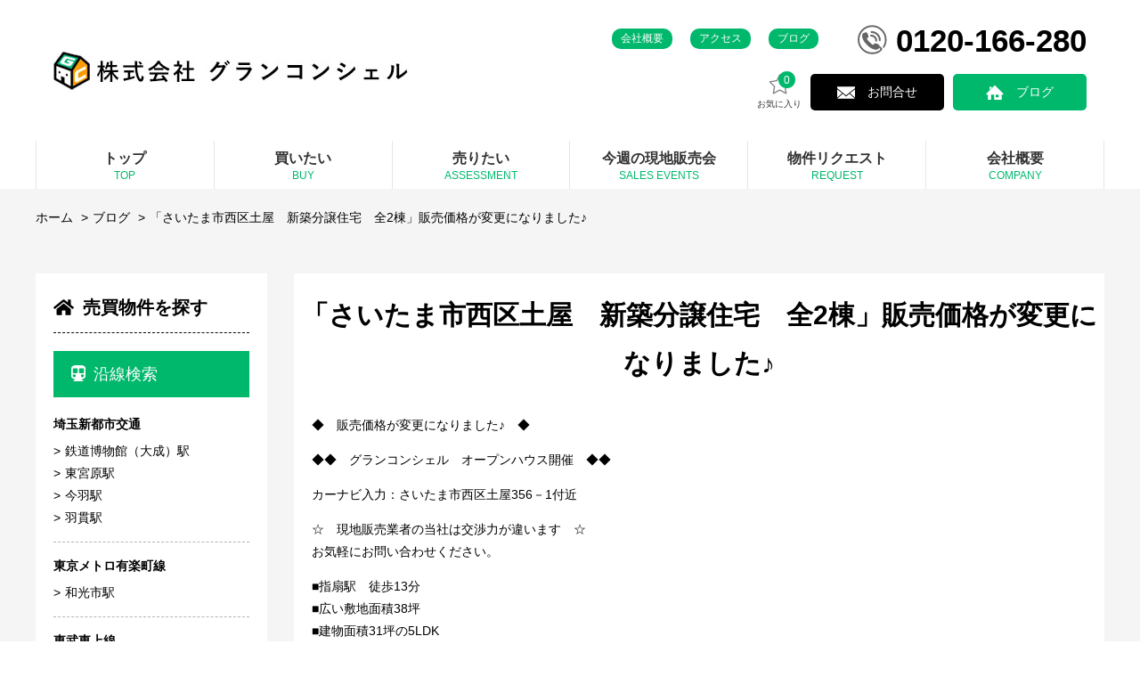

--- FILE ---
content_type: text/html; charset=UTF-8
request_url: https://www.gracon.co.jp/archives/30947
body_size: 6020
content:
<!doctype html>
<html>

<head>
    <meta charset="utf-8">
    <title>「さいたま市西区土屋　新築分譲住宅　全2棟」販売価格が変更になりました♪ | さいたま市の「売りたい」「買いたい」は当店へ</title>
    <meta http-equiv="X-UA-Compatible" content="IE=edge,chrome=1" />
    <meta name="renderer" content="webkit">
    <meta name="applicable-device" content="pc,mobile">
    <meta name="format-detection" content="telephone=no, email=no, address=no">
    <meta name="apple-mobile-web-app-capable" content="yes">
    <meta name="apple-mobile-web-app-status-bar-style" content="default">
    <meta name="viewport" content="width=device-width, initial-scale=1.0, minimum-scale=1.0, maximum-scale=1.0,user-scalable=no,minimal-ui">
    <meta name="mobile-web-app-capable" content="yes">
    <meta name="msapplication-tap-highlight" content="yes">
    <meta name="screen-orientation" content="portrait">
    <meta name="full-screen" content="yes">
    <meta name="browsermode" content="application">
    <meta name="x5-orientation" content="portrait">
    <meta name="x5-fullscreen" content="true">
    <meta name="x5-page-mode" content="app">
    <meta http-equiv="Cache-Control" content="no-siteapp">
    
<!-- All in One SEO Pack 2.5 by Michael Torbert of Semper Fi Web Design[62,84] -->
<meta name="description"  content="◆　販売価格が変更になりました♪　◆ ◆◆　グランコンシェル　オープンハウス開催　◆◆ カーナビ入力：さいたま市西区土屋356－1付近 ☆　現地販売業者の当社は交渉力が違います　☆ お気軽にお問い合わせください。 ■指扇駅　徒歩13分 ■広い敷地面積38坪 ■建物面積31坪の5LDK ■南東・南西角地　開放感・日当り良好 ■カースペース2台可（車種によります） ■プライバシー良好なリビング17.5帖 ■大型ウォークインクローゼット付き ■シューズインクローク付き ■充実の設備 ■お子様と一緒に遊べる土屋公園まで徒歩1分 ■住環境良好 ■交通量の少ない前面道路　・・などなど見どころ満載です♪　" />

<link rel="canonical" href="https://www.gracon.co.jp/archives/30947" />
			<script type="text/javascript" >
				window.ga=window.ga||function(){(ga.q=ga.q||[]).push(arguments)};ga.l=+new Date;
				ga('create', 'UA-107526110-23', 'auto');
				// Plugins
				
				ga('send', 'pageview');
			</script>
			<script async src="https://www.google-analytics.com/analytics.js"></script>
			<!-- /all in one seo pack -->
<link rel='stylesheet' id='my-style-css'  href='https://www.gracon.co.jp/wp-content/themes/indexjapan/css/style.css?t=1551663846&#038;ver=4.9.5' type='text/css' media='all' />
<link rel='stylesheet' id='my-custom-css'  href='https://www.gracon.co.jp/wp-content/themes/indexjapan/css/custom.css?t=1547454703&#038;ver=4.9.5' type='text/css' media='all' />
<link rel='stylesheet' id='my-single-css'  href='https://www.gracon.co.jp/wp-content/themes/indexjapan/css/single.css?t=1547454703&#038;ver=4.9.5' type='text/css' media='all' />
<link rel='stylesheet' id='contact-form-7-css'  href='https://www.gracon.co.jp/wp-content/plugins/contact-form-7/includes/css/styles.css?ver=5.0.1' type='text/css' media='all' />
<link rel='stylesheet' id='jquery.lightbox.min.css-css'  href='https://www.gracon.co.jp/wp-content/plugins/wp-jquery-lightbox/styles/lightbox.min.css?ver=1.4.6' type='text/css' media='all' />
<script type='text/javascript' src='https://www.gracon.co.jp/wp-includes/js/jquery/jquery.js?ver=1.12.4'></script>
<script type='text/javascript' src='https://www.gracon.co.jp/wp-includes/js/jquery/jquery-migrate.min.js?ver=1.4.1'></script>
<script type='text/javascript' src='https://www.gracon.co.jp/wp-content/themes/indexjapan/js/fontawesome-all.min.js?t=1519907450&#038;ver=4.9.5'></script>
<script type='text/javascript' src='https://www.gracon.co.jp/wp-content/themes/indexjapan/js/index.js?t=1534228765&#038;ver=4.9.5'></script>
<script type='text/javascript' src='https://www.gracon.co.jp/wp-content/themes/indexjapan/js/ofi.min.js?t=1503735406&#038;ver=4.9.5'></script>
<script type='text/javascript' src='https://www.gracon.co.jp/wp-content/themes/indexjapan/js/commons.js?t=1653006901&#038;ver=4.9.5'></script>
<script type='text/javascript' src='https://www.gracon.co.jp/wp-content/themes/indexjapan/js/prepare.bundle.js?t=1653010556&#038;ver=4.9.5'></script>
<script type='text/javascript' src='https://www.gracon.co.jp/wp-content/themes/indexjapan/js/favorite.bundle.js?t=1653010736&#038;ver=4.9.5'></script>
<script type='text/javascript'>
/* <![CDATA[ */
var appVars = {"image_base_url":"https:\/\/www.gracon.co.jp\/wp-content\/themes\/indexjapan\/images","endpoint":"https:\/\/www.gracon.co.jp\/wp-admin\/admin-ajax.php","secure":"9553281d89"};
/* ]]> */
</script>
<script type='text/javascript' src='https://www.gracon.co.jp/wp-content/themes/indexjapan/js/app.js?t=1527756029&#038;ver=4.9.5'></script>
<script type='text/javascript' src='//cdnjs.cloudflare.com/ajax/libs/jquery-easing/1.4.1/jquery.easing.min.js?ver=4.9.5'></script>
<link rel='prev' title='「さいたま市見沼区深作2丁目　新築分譲住宅　全2棟」新規公開致します♪' href='https://www.gracon.co.jp/archives/30941' />
<link rel='next' title='「さいたま市浦和区領家5丁目　新築分譲住宅　全2棟」新規公開致します♪' href='https://www.gracon.co.jp/archives/30951' />
<link rel="alternate" type="application/json+oembed" href="https://www.gracon.co.jp/wp-json/oembed/1.0/embed?url=https%3A%2F%2Fwww.gracon.co.jp%2Farchives%2F30947" />
<link rel="alternate" type="text/xml+oembed" href="https://www.gracon.co.jp/wp-json/oembed/1.0/embed?url=https%3A%2F%2Fwww.gracon.co.jp%2Farchives%2F30947&#038;format=xml" />
    
    <link rel="apple-touch-icon-precomposed" href="https://www.gracon.co.jp/wp-content/themes/indexjapan/images/app-icon.png">
    <link rel="shortcut icon" type="image/png" href="https://www.gracon.co.jp/wp-content/themes/indexjapan/images/app-icon.png">
</head>

<body>
<header class="header-section wrapper">
    <div class="logo-container">
        <h1 class="logo"><a href="/"><img src="https://www.gracon.co.jp/wp-content/themes/indexjapan/images/logo.jpg" alt="株式会社グランコンシェル"></a></h1>
        <div class="contact-container">
            <div class="header-cnt1"><ul>
                    <li><a href="/company">会社概要</a></li>
                    <li><a href="/company#access">アクセス</a></li>
                    <li><a href="/blog-list" target="_blank">ブログ</a></li>
                </ul>
                <span class="tel">0120-166-280</span>            </div>
            <div class="header-cnt2"><div class="star-amount">
                    <a href="/favorite"><span class="favorite-count">0</span>
                        <img src="https://www.gracon.co.jp/wp-content/themes/indexjapan/images/star.svg" >お気に入り
                    </a>
                </div>
                <a href="/contact" class="email">お問合せ</a>
                <a class="loan" href="/blog-list">ブログ</a>
            </div>
        </div>
    </div>
    <div class="nav-container">
        <div class="menu">menu</div>
        <nav class="main-nav">
            <ul>
                <li><a href="/"><span class="ja">トップ</span><span>top</span></a></li>
                <li><a href="/bukken-search-result"><span class="ja">買いたい</span><span>buy</span></a></li>
                <li><a href="/assessment"><span class="ja">売りたい</span><span>assessment</span></a></li>
                <li><a href="/bukken-search-result?bcat=b01"><span class="ja">今週の現地販売会</span><span>sales events</span></a></li>
                <li><a href="/request"><span class="ja">物件リクエスト</span><span>request</span></a></li>
                <li><a href="/company"><span class="ja">会社概要</span><span>company</span></a></li>
            </ul>
        </nav>
    </div>
</header>


<div id="favorite-dialog">お気に入りに追加しました</div>





    <div class="main-container">
<!--        <div class="banner">-->
<!--            --><!--            <div class="page-title">-->
<!--                <span>--><!--</span>-->
<!--            </div>-->
<!--        </div>-->

        <div class="main-content-container wrapper">
		    <ul class="breadcrumbs">
<li><a href="/">ホーム </a></li>
<li><a href="https://www.gracon.co.jp/archives/category/blog">ブログ</a></li>
<li><a href="javascript:void(0);" class="current">「さいたま市西区土屋　新築分譲住宅　全2棟」販売価格が変更になりました♪</a></li>
</ul>            <main class="main-content">
                <div class="left">
				    
<div class="part common-part">
    <h3 class="sidebar-title"><i class="fas fa-home"></i>売買物件を探す</h3>
    <div class="common-part-a">
        <a href="javascript:void(0);">
            <i class="fas fa-subway"></i>沿線検索
        </a>
    </div>
    <div class="ul-list">
		<dl class="side-eki-list">
<dt>埼玉新都市交通</dt>
 <dd><a href="/bukken-search-result?eki_id=656_7033">鉄道博物館（大成）駅</a></dd>
 <dd><a href="/bukken-search-result?eki_id=656_7035">東宮原駅</a></dd>
 <dd><a href="/bukken-search-result?eki_id=656_7036">今羽駅</a></dd>
 <dd><a href="/bukken-search-result?eki_id=656_7043">羽貫駅</a></dd>
</dl>
<dl class="side-eki-list">
<dt>東京メトロ有楽町線</dt>
 <dd><a href="/bukken-search-result?eki_id=583_4755">和光市駅</a></dd>
</dl>
<dl class="side-eki-list">
<dt>東武東上線</dt>
 <dd><a href="/bukken-search-result?eki_id=848_4755">和光市駅</a></dd>
</dl>
<dl class="side-eki-list">
<dt>東武野田線</dt>
 <dd><a href="/bukken-search-result?eki_id=845_4663">北大宮駅</a></dd>
 <dd><a href="/bukken-search-result?eki_id=845_4665">大和田駅</a></dd>
 <dd><a href="/bukken-search-result?eki_id=845_4666">七里駅</a></dd>
</dl>
<dl class="side-eki-list">
<dt>ＪＲ京浜東北・根岸線</dt>
 <dd><a href="/bukken-search-result?eki_id=93_40">大宮駅</a></dd>
</dl>
<dl class="side-eki-list">
<dt>ＪＲ川越線</dt>
 <dd><a href="/bukken-search-result?eki_id=97_643">日進駅</a></dd>
</dl>
<dl class="side-eki-list">
<dt>ＪＲ高崎線</dt>
 <dd><a href="/bukken-search-result?eki_id=137_1134">宮原駅</a></dd>
</dl>
    </div>

    <div class="common-part-a">
        <a href="javascript:void(0);">
            <i class="fas fa-map-marker-alt"></i>エリア検索
        </a>
    </div>
    <div class="ul-list">
        <ul>
 <li><a href="/bukken-search-result?city_id=11102">さいたま市北区</a></li>
 <li><a href="/bukken-search-result?city_id=11103">さいたま市大宮区</a></li>
 <li><a href="/bukken-search-result?city_id=11104">さいたま市見沼区</a></li>
 <li><a href="/bukken-search-result?city_id=11219">上尾市</a></li>
 <li><a href="/bukken-search-result?city_id=11229">和光市</a></li>
</ul>    </div>


    <div class="common-part-a">
        <a href="javascript:void(0);">
            <i class="fas fa-map-marker-alt"></i>ピックアップ
        </a>
    </div>
    <div class="ul-list">
		<ul class="pickup-list">
 <li><a href="/naiken">物件内見時のチェックポイント</a></li>
 <li><a href="https://www.gaccom.jp/search/p11/" target="_blank">学区情報</a></li>
 <li><a href="https://transit.yahoo.co.jp/station/list?pref=11" target="_blank">路線検索</a></li>
 <li><a href="https://www.cocokarada.jp/hospital/index.html" target="_blank">病院検索</a></li>
 <li><a href="https://www.city.saitama.jp/index.html" target="_blank">さいたま市情報</a></li>
 <li><a href="https://www.saitama-kosodate.jp/" target="_blank">さいたま子育て</a></li>
 <li><a href="/bank_all">銀行一覧</a></li>
 <li><a href="https://www.nta.go.jp/" target="_blank">税金</a></li>
 <li><a href="https://www.takuken.or.jp/index.html" target="_blank">ハトマーク</a></li>
 <li><a href="https://www.re-words.net/" target="_blank">不動産用語</a></li>
 <li><a href="/hikkoshi">引っ越しのチェックポイント</a></li>
 <li><a href="https://www.athome.co.jp/hikkoshi/" target="_blank">引越し見積もり</a></li>
</ul>    </div>
</div>                </div>
                <div class="right">
                    <div class="entry-header">
                        <h2 class="entry-title">
			                「さいたま市西区土屋　新築分譲住宅　全2棟」販売価格が変更になりました♪                        </h2>
                    </div>
                    <div class="entry-content">
	                    <p>◆　販売価格が変更になりました♪　◆　</p>
<p>◆◆　グランコンシェル　オープンハウス開催　◆◆　</p>
<p>カーナビ入力：さいたま市西区土屋356－1付近 　</p>
<p>☆　現地販売業者の当社は交渉力が違います　☆<br />
お気軽にお問い合わせください。　</p>
<p>■指扇駅　徒歩13分　<br />
■広い敷地面積38坪　<br />
■建物面積31坪の5LDK　<br />
■南東・南西角地　開放感・日当り良好　<br />
■カースペース2台可（車種によります）　<br />
■プライバシー良好なリビング17.5帖　<br />
■大型ウォークインクローゼット付き　<br />
■シューズインクローク付き　<br />
■充実の設備　<br />
■お子様と一緒に遊べる土屋公園まで徒歩1分　<br />
■住環境良好　<br />
■交通量の少ない前面道路　・・などなど見どころ満載です♪　</p>
<p><img src="https://www.gracon.co.jp/wp-content/uploads/2022/09/IMG_0036.jpg" alt="" width="2048" height="1536" class="aligncenter size-full wp-image-30944" srcset="https://www.gracon.co.jp/wp-content/uploads/2022/09/IMG_0036.jpg 2048w, https://www.gracon.co.jp/wp-content/uploads/2022/09/IMG_0036-300x225.jpg 300w, https://www.gracon.co.jp/wp-content/uploads/2022/09/IMG_0036-768x576.jpg 768w, https://www.gracon.co.jp/wp-content/uploads/2022/09/IMG_0036-1024x768.jpg 1024w" sizes="(max-width: 2048px) 100vw, 2048px" /></p>

	                    
	<nav class="navigation post-navigation" role="navigation">
		<h2 class="screen-reader-text">投稿ナビゲーション</h2>
		<div class="nav-links"><div class="nav-previous"><a href="https://www.gracon.co.jp/archives/30941" rel="prev"><span class="meta-nav" aria-hidden="true">前の情報&nbsp;:&nbsp;</span> <span class="post-title">「さいたま市見沼区深作2丁目　新築分譲住宅　全2棟」新規公開致します♪</span></a></div><div class="nav-next"><a href="https://www.gracon.co.jp/archives/30951" rel="next"><span class="meta-nav" aria-hidden="true">次の情報&nbsp;:&nbsp;</span> <span class="post-title">「さいたま市浦和区領家5丁目　新築分譲住宅　全2棟」新規公開致します♪</span></a></div></div>
	</nav>
                    </div>

                </div>
            </main><!-- .main-content -->
        </div><!-- .wrapper -->

    </div><!-- .main-container -->


<div class="footer-section">
    <footer class="wrapper">
        <div class="footer-content">
            <div class="stoers-addr">
                <div class="store">

<!--                    <ul class="social-icons">-->
<!--                        <li><a href="https://www.facebook.com/indexjapan/?ref=bookmarks" target="_blank">--><!--</a></li>-->
<!--                        <li><a href="https://twitter.com/index_japan" target="_blank">--><!--</a></li>-->
<!--                    </ul>-->

                    <h3 class="store-name">株式会社 グランコンシェル</h3>
                    <span class="sotre-addr">〒331-0814 埼玉県さいたま市北区東大成町2丁目81-1</span>
                    <span class="strore-tel"><span class="tel1">0120-166-280</span></span>
                    <span>埼玉県知事免許（２）第２３４４５号
</span>
                </div>

            </div>
            <div class="footer-nav">
                <ul>
                    <li><a href="/">ホーム</a></li>
                    <li><a href="/company">会社概要</a></li>
                    <li><a href="/contact">お問合せ</a></li>
                    <li><a href="/blog-list">ブログ</a></li>
                    <li><a href="/privacy">プライバシーポリシー</a></li>
                    <li><a href="/sitemap">サイトマップ</a></li>
                </ul>
            </div>

            <div class="footer-nav footer-nav2">
                <ul>
                    <li><a href="/bukken-search-result">物件をお探しの方</a></li>
                    <li><a href="/assessment">物件の売却をお考えの方</a></li>
                    <li><a href="/naiken">物件内見時のチェックポイント</a></li>
                    <li><a href="/hikkoshi">引っ越しのチェックポイント</a></li>
                </ul>
            </div>
        </div>
    </footer>
    <div class="totop"><i class="fas fa-chevron-up"></i></div>
</div>


<div id="scroll-footer-container">
    <a href="https://www.gracon.co.jp/favorite" id="scroll-favorite-count-box">
        <span class="favorite-count">0</span>
        <span class="favorite-text">お気に入りリスト</span>
    </a>
</div>


<p class="copyright">Copyright &copy; gurannkonnsyeru.  All Rights Reserved.</p>
<script type='text/javascript'>
/* <![CDATA[ */
var wpcf7 = {"apiSettings":{"root":"https:\/\/www.gracon.co.jp\/wp-json\/contact-form-7\/v1","namespace":"contact-form-7\/v1"},"recaptcha":{"messages":{"empty":"\u3042\u306a\u305f\u304c\u30ed\u30dc\u30c3\u30c8\u3067\u306f\u306a\u3044\u3053\u3068\u3092\u8a3c\u660e\u3057\u3066\u304f\u3060\u3055\u3044\u3002"}}};
/* ]]> */
</script>
<script type='text/javascript' src='https://www.gracon.co.jp/wp-content/plugins/contact-form-7/includes/js/scripts.js?ver=5.0.1'></script>
<script type='text/javascript' src='https://www.gracon.co.jp/wp-content/plugins/wp-jquery-lightbox/jquery.touchwipe.min.js?ver=1.4.6'></script>
<script type='text/javascript'>
/* <![CDATA[ */
var JQLBSettings = {"showTitle":"1","showCaption":"1","showNumbers":"1","fitToScreen":"1","resizeSpeed":"400","showDownload":"0","navbarOnTop":"0","marginSize":"0","slideshowSpeed":"4000","prevLinkTitle":"\u524d\u306e\u753b\u50cf","nextLinkTitle":"\u6b21\u306e\u753b\u50cf","closeTitle":"\u30ae\u30e3\u30e9\u30ea\u30fc\u3092\u9589\u3058\u308b","image":"\u753b\u50cf ","of":"\u306e","download":"\u30c0\u30a6\u30f3\u30ed\u30fc\u30c9","pause":"(\u30b9\u30e9\u30a4\u30c9\u30b7\u30e7\u30fc\u3092\u505c\u6b62\u3059\u308b)","play":"(\u30b9\u30e9\u30a4\u30c9\u30b7\u30e7\u30fc\u3092\u518d\u751f\u3059\u308b)"};
/* ]]> */
</script>
<script type='text/javascript' src='https://www.gracon.co.jp/wp-content/plugins/wp-jquery-lightbox/jquery.lightbox.min.js?ver=1.4.6'></script>
<script type='text/javascript' src='https://www.gracon.co.jp/wp-includes/js/wp-embed.min.js?ver=4.9.5'></script>
			<script type="text/javascript">
				jQuery.noConflict();
				(function( $ ) {
					$(function() {
						// More code using $ as alias to jQuery
						$("area[href*=\\#],a[href*=\\#]:not([href=\\#]):not([href^='\\#tab']):not([href^='\\#quicktab']):not([href^='\\#pane'])").click(function() {
							if (location.pathname.replace(/^\//,'') == this.pathname.replace(/^\//,'') && location.hostname == this.hostname) {
								var target = $(this.hash);
								target = target.length ? target : $('[name=' + this.hash.slice(1) +']');
								if (target.length) {
								$('html,body').animate({
								scrollTop: target.offset().top - 20  
								},900 ,'easeInQuint');
								return false;
								}
							}
						});
					});
				})(jQuery);	
			</script>				
				</body>
</html>


--- FILE ---
content_type: text/css
request_url: https://www.gracon.co.jp/wp-content/themes/indexjapan/css/style.css?t=1551663846&ver=4.9.5
body_size: 6026
content:
@charset "UTF-8";
/*
Reset Stylesheet
URL: https://code.1pxeye.com/download/code/reset.css
Author: 1pxeye studio
Last Updated: 2017-07-04
This document has passed the test: W3C CSS Validator (Level 3) 
License: GPLv2 or later
License URI: http://www.gnu.org/licenses/gpl-2.0.html
*/
/* line 12, sass/style.scss */
* {
  margin: 0;
  padding: 0;
  outline: 0;
  border: 0;
  background: 0 0;
  vertical-align: baseline;
  font-size: 100%;
}

/* line 22, sass/style.scss */
*,
:after,
:before {
  box-sizing: border-box;
}

/* line 28, sass/style.scss */
html {
  font-size: 100%;
  -webkit-text-size-adjust: 100%;
  -ms-text-size-adjust: 100%;
}

/* line 34, sass/style.scss */
body {
  overflow-x: hidden;
  font: normal normal normal 14px/1.8 'Noto Sans Japanese', "メイリオ", Meiryo, "ヒラギノ角ゴ Pro W3", "Hiragino Kaku Gothic Pro", Osaka, "ＭＳ Ｐゴシック", "MS PGothic", Sans-Serif;
}

/* line 39, sass/style.scss */
address,
caption,
code,
figcaption,
pre,
th {
  font-weight: 400;
  font-style: normal;
  font-size: 1em;
}

/* line 50, sass/style.scss */
blockquote,
q {
  quotes: none;
}

/* line 55, sass/style.scss */
blockquote:after,
blockquote:before,
q:after,
q:before {
  content: '';
  content: none;
}

/* line 63, sass/style.scss */
fieldset,
iframe,
img {
  border: 0;
}

/* line 69, sass/style.scss */
ins {
  background-color: #ff9;
  color: #000;
  text-decoration: none;
}

/* line 75, sass/style.scss */
caption,
th {
  text-align: left;
}

/* line 80, sass/style.scss */
table {
  border-collapse: collapse;
  border-spacing: 0;
}

/* line 85, sass/style.scss */
article,
aside,
details,
figcaption,
figure,
footer,
header,
hgroup,
main,
nav,
section {
  display: block;
}

/* line 99, sass/style.scss */
audio,
canvas,
progress,
video {
  display: inline-block;
  vertical-align: baseline;
}

/* line 107, sass/style.scss */
sup {
  vertical-align: text-top;
}

/* line 111, sass/style.scss */
sub {
  vertical-align: text-bottom;
}

/* line 115, sass/style.scss */
hr {
  display: block;
  overflow: visible;
  box-sizing: content-box;
  margin: 1em 0;
  padding: 0;
  height: 0;
  border: 0;
  border-top: 1px solid #ccc;
}

/* line 126, sass/style.scss */
button,
input,
optgroup,
select,
textarea {
  margin: 0;
  font-size: 100%;
  font: normal normal normal 14px/1.8 'Noto Sans Japanese', "メイリオ", Meiryo, "ヒラギノ角ゴ Pro W3", "Hiragino Kaku Gothic Pro", Osaka, "ＭＳ Ｐゴシック", "MS PGothic", Sans-Serif;
}

/* line 136, sass/style.scss */
textarea {
  overflow: auto;
}

/* line 140, sass/style.scss */
[type=checkbox],
[type=radio] {
  box-sizing: border-box;
  padding: 0;
}

/* line 146, sass/style.scss */
[type=number]::-webkit-inner-spin-button,
[type=number]::-webkit-outer-spin-button {
  height: auto;
}

/* line 151, sass/style.scss */
[type=search] {
  outline-offset: -2px;
  -webkit-appearance: textfield;
}

/* line 156, sass/style.scss */
[type=search]::-webkit-search-cancel-button,
[type=search]::-webkit-search-decoration {
  -webkit-appearance: none;
}

/* line 161, sass/style.scss */
::-webkit-file-upload-button {
  font: inherit;
  -webkit-appearance: button;
}

/* line 166, sass/style.scss */
details,
menu {
  display: block;
}

/* line 171, sass/style.scss */
summary {
  display: list-item;
}

/* line 175, sass/style.scss */
canvas {
  display: inline-block;
}

/* line 179, sass/style.scss */
[hidden],
template {
  display: none;
}

/* line 184, sass/style.scss */
input,
select {
  vertical-align: middle;
}

/* line 189, sass/style.scss */
button {
  overflow: visible;
  box-sizing: content-box;
  border: 0;
  background: 0 0;
  color: inherit;
  vertical-align: inherit;
  font: inherit;
  line-height: inherit;
  cursor: pointer;
}

/* line 201, sass/style.scss */
button:disabled {
  cursor: default;
}

/* line 205, sass/style.scss */
button,
select {
  text-transform: none;
}

/* line 210, sass/style.scss */
[type=reset],
[type=submit],
button,
html [type=button] {
  -webkit-appearance: button;
}

/* line 217, sass/style.scss */
[type=button]::-moz-focus-inner,
[type=reset]::-moz-focus-inner,
[type=submit]::-moz-focus-inner,
button::-moz-focus-inner {
  padding: 0;
  border-style: none;
}

/* line 225, sass/style.scss */
[type=button]:-moz-focusring,
[type=reset]:-moz-focusring,
[type=submit]:-moz-focusring,
button:-moz-focusring {
  outline: 1px dotted ButtonText;
}

/* line 232, sass/style.scss */
fieldset {
  padding: .35em .75em .625em;
}

/* line 236, sass/style.scss */
legend {
  display: table;
  max-width: 100%;
  color: inherit;
  white-space: normal;
}

/* line 243, sass/style.scss */
audio:not([controls]) {
  display: none;
  height: 0;
}

/* line 248, sass/style.scss */
:focus[data-focus-method=mouse]:not(input):not(textarea):not(select),
:focus[data-focus-method=touch]:not(input):not(textarea):not(select) {
  outline: 0;
}

/* line 253, sass/style.scss */
::-moz-focus-inner {
  padding: 0;
  border: 0;
}

/* line 258, sass/style.scss */
audio,
progress,
video {
  display: inline-block;
}

/* line 264, sass/style.scss */
progress {
  vertical-align: baseline;
}

/* line 268, sass/style.scss */
a,
a:link,
a:visited {
  background-color: transparent;
  text-decoration: none;
  -webkit-text-decoration-skip: objects;
}

/* line 276, sass/style.scss */
a:hover {
  text-decoration: underline;
}

/* line 280, sass/style.scss */
a:active {
  text-decoration: none;
}

/* line 284, sass/style.scss */
abbr[title] {
  border-bottom: none;
  text-decoration: underline;
  text-decoration: underline dotted;
}

/* line 290, sass/style.scss */
b,
strong {
  font-weight: inherit;
  font-weight: bolder;
}

/* line 296, sass/style.scss */
code,
kbd,
pre,
samp {
  font-size: 1em;
  font-family: monospace;
}

/* line 304, sass/style.scss */
mark {
  background-color: #ff0;
  color: #000;
}

/* line 309, sass/style.scss */
small {
  font-size: 80%;
}

/* line 313, sass/style.scss */
sub,
sup {
  position: relative;
  vertical-align: baseline;
  font-size: 75%;
  line-height: 0;
}

/* line 321, sass/style.scss */
sub {
  bottom: -.25em;
}

/* line 325, sass/style.scss */
sup {
  top: -.5em;
}

/* line 329, sass/style.scss */
ul {
  list-style: none;
}

/* line 333, sass/style.scss */
img {
  display: block;
  height: auto;
  max-width: 100%;
  width: 100%;
  border-style: none;
}

/* line 341, sass/style.scss */
svg:not(:root) {
  overflow: hidden;
}

/* line 345, sass/style.scss */
.header-section {
  padding-top: 20px;
}

/* line 350, sass/style.scss */
.logo-container {
  display: flex;
  justify-content: space-between;
}

/* line 355, sass/style.scss */
.logo {
  display: flex;
  align-items: center;
}

/* line 360, sass/style.scss */
.logo a img {
  transition: 0.3s;
}

/* line 365, sass/style.scss */
.logo a:hover img {
  opacity: 0.7;
}

/* line 369, sass/style.scss */
.contact-container {
  display: flex;
  flex-direction: column;
  justify-content: flex-end;
}

/* line 375, sass/style.scss */
.wrapper {
  max-width: 1200px;
  margin: auto;
}

/* line 380, sass/style.scss */
.nav-container {
  margin-top: 20px;
}

/* line 384, sass/style.scss */
.menu {
  width: 100%;
  background: #00b86c;
  text-transform: uppercase;
  font-size: 22px;
  letter-spacing: .2em;
  text-align: center;
  padding: 2px 0;
  color: #fff;
  font-weight: bold;
  cursor: pointer;
  border-radius: 5px;
  display: none;
}

/* line 399, sass/style.scss */
.main-nav ul {
  display: flex;
  justify-content: space-between;
  border-right: 1px solid #e5e5e5;
}

/* line 405, sass/style.scss */
.main-nav li {
  width: 25%;
  border-left: 1px solid #e5e5e5;
}

/* line 411, sass/style.scss */
.main-nav a {
  display: block;
  text-align: center;
  font-size: 12px;
  color: #00b86c;
  text-transform: uppercase;
  text-decoration: none;
  transition: 0.5s;
  line-height: 1.3;
  padding: 10px 5px 7px;
}

/* line 423, sass/style.scss */
.main-nav a:hover {
  background: #00b86c;
}

/* line 427, sass/style.scss */
.main-nav a:hover span {
  color: #fff !important;
}

/* line 431, sass/style.scss */
.main-nav span {
  transition: 0.3s;
}

/* line 435, sass/style.scss */
.main-nav span.ja {
  color: #323232;
  font-size: 16px;
  font-weight: bold;
  display: block;
  line-height: 1.2;
  margin-bottom: 0.2em;
}

/* line 444, sass/style.scss */
.header-cnt1,
.header-cnt2 {
  display: flex;
  justify-content: flex-end;
}

/* line 450, sass/style.scss */
.header-cnt1 {
  align-items: center;
}

/* line 454, sass/style.scss */
.header-cnt1 ul {
  display: flex;
}

/* line 464, sass/style.scss */
.header-cnt1 ul a {
  font-size: 12px;
  display: block;
  position: relative;
  margin: 0 10px;
  color: #fff;
  background: #00b86c;
  line-height: 1.1;
  padding: 5px 10px;
  border-radius: 10px;
}

/* line 488, sass/style.scss */
.header-cnt1 ul a:hover {
  text-decoration: underline;
}

/* line 497, sass/style.scss */
.header-cnt2 {
  margin: 15px 0 12px;
}

/* line 501, sass/style.scss */
.header-cnt2 > a {
  width: 150px;
  color: #fff;
  border-radius: 5px;
  display: flex;
  justify-content: center;
  padding: 0.1em 0;
  align-items: center;
  transition: 0.3s;
  align-self: center;
  line-height: 2.8;
}

/* line 514, sass/style.scss */
.header-cnt2 > a:hover {
  text-decoration: none;
  opacity: 0.7;
}

/* line 519, sass/style.scss */
.header-cnt2 > a::before {
  content: '';
  display: block;
  width: 20px;
  height: 20px;
  margin-right: 1em;
}

/* line 527, sass/style.scss */
.star-amount a {
  color: #333;
  white-space: normal;
  display: inline-block;
  word-break: keep-all;
}

/* line 534, sass/style.scss */
.star-amount a:hover {
  color: #00b86c;
  text-decoration: none;
}

/* line 539, sass/style.scss */
a.email {
  background: #000;
  margin: 0 10px;
}

/* line 542, sass/style.scss */
a.email::before {
  background: url(../images/email.svg) center center/contain no-repeat;
}

/* line 547, sass/style.scss */
a.site {
  background: #00b86c;
  margin-right: 10px;
}

/* line 550, sass/style.scss */
a.site::before {
  background: url(../images/site.svg) center center/contain no-repeat;
  margin-right: 0.6em;
}

/* line 556, sass/style.scss */
a.loan {
  background: #00b86c;
}

/* line 559, sass/style.scss */
a.loan::before {
  background: url(../images/house.svg) center center/contain no-repeat;
}

/* line 564, sass/style.scss */
a.sale {
  background: #00b86c;
  margin-right: 10px;
}

/* line 567, sass/style.scss */
a.sale::before {
  background: url(../images/sale.svg) center center/contain no-repeat;
}

/* line 572, sass/style.scss */
a.reform {
  background: #00b86c;
  width: 180px;
}

/* line 575, sass/style.scss */
a.reform::before {
  background: url(../images/design.svg) center center/contain no-repeat;
}

/* line 580, sass/style.scss */
a.tel {
  color: #333;
  user-select: none;
  -webkit-user-select: none;
}

/* line 586, sass/style.scss */
a.tel:hover {
  text-decoration: none;
}

/* line 590, sass/style.scss */
.tel {
  font-size: 35px;
  font-weight: bold;
  margin-left: 30px;
  display: flex;
  align-items: center;
  line-height: 35px;
  padding: 7px 0 3px;
}

/* line 600, sass/style.scss */
.tel::before {
  content: '';
  margin-right: 0.2em;
  display: block;
  width: 40px;
  height: 36px;
  background: url(../images/tel.svg) center center/contain no-repeat;
}

/* line 609, sass/style.scss */
.star-amount {
  font-size: 10px;
  position: relative;
}

/* line 614, sass/style.scss */
.star-amount span {
  display: flex;
  justify-content: center;
  align-items: center;
  position: absolute;
  right: 7px;
  top: -1px;
  width: 19px;
  height: 19px;
  background: #00b86c;
  border-radius: 100%;
  line-height: 16px;
  font-size: 12px;
  color: #fff;
  font-weight: normal;
}

/* line 631, sass/style.scss */
.star-amount img {
  width: 27px;
  margin: auto;
}

/* line 636, sass/style.scss */
.footer-section {
  background: #333333;
}

/* line 640, sass/style.scss */
.footer-logo {
  display: flex;
  justify-content: flex-start;
}

/* line 645, sass/style.scss */
.footer-logo a {
  display: block;
  width: 265px;
  padding: 15px 10px;
  background: #fff;
}

/* line 652, sass/style.scss */
.footer-logo a svg {
  width: 100%;
}

/* line 656, sass/style.scss */
.copyright {
  font-size: 12px;
  color: #fff;
  text-align: center;
  background: #000;
  padding: 20px;
}

/* line 664, sass/style.scss */
.footer-content {
  display: flex;
  padding: 30px 0;
  color: #e0e0e0;
  text-align: left;
  font-size: 14px;
  flex-wrap: wrap;
}

/* line 672, sass/style.scss */
.footer-content .social-icons {
  display: flex;
  margin-bottom: 20px;
}

/* line 674, sass/style.scss */
.footer-content .social-icons > li:not(:first-child) {
  margin-left: 10px;
}

/* line 678, sass/style.scss */
.footer-content span {
  display: block;
}

/* line 682, sass/style.scss */
.stoers-addr {
  width: 40%;
  display: flex;
  justify-content: flex-start;
}

/* line 689, sass/style.scss */
.stoers-addr span {
  margin-top: 0.3em;
}

/* line 693, sass/style.scss */
.footer-nav {
  width: 30%;
}

/* line 698, sass/style.scss */
.footer-nav ul {
  display: flex;
  flex-direction: column;
  flex-wrap: wrap;
  height: 260px;
  width: 300px;
  margin: auto;
}

/* line 707, sass/style.scss */
.footer-nav li {
  height: 16.66%;
  display: flex;
  align-items: center;
}

/* line 714, sass/style.scss */
.footer-nav li::before {
  content: '>';
  display: inline-block;
  left: 0;
}

/* line 720, sass/style.scss */
.footer-nav a {
  color: #fff;
}

/* line 726, sass/style.scss */
.store-name {
  font-size: 20px;
  margin-bottom: 0.5em;
  color: #fff;
}

/* line 732, sass/style.scss */
.sotre-addr::before {
  content: '';
  display: inline-block;
  width: 14px;
  height: 14px;
  background: url(../images/location.svg) center center/contain no-repeat;
  margin-right: 0.5em;
}

/* line 741, sass/style.scss */
.strore-tel::before {
  content: '';
  display: inline-block;
  width: 14px;
  height: 14px;
  background: url(../images/tel04.svg) center center/contain no-repeat;
  margin-right: 0.5em;
  color: #fff;
}

/* line 751, sass/style.scss */
.store-right {
  display: flex;
  flex-direction: column;
  margin-left: 30px;
}

/* line 757, sass/style.scss */
.store-right .store:first-child {
  margin-bottom: 10px;
}

/* line 762, sass/style.scss */
span.footer-tel {
  margin-top: 0.5em;
}

/* line 766, sass/style.scss */
.footer-tel > .bumon {
  background: #616161;
  display: inline-block;
  position: relative;
  margin-right: 2em;
  text-align: center;
  width: 70px;
}

/* line 775, sass/style.scss */
.footer-tel > .bumon::after {
  content: '';
  display: block;
  right: -11.5px;
  top: 0;
  bottom: 0;
  position: absolute;
  border: 12.5px solid #616161;
  border-right: 0;
  border-top: 12.5px solid transparent;
  border-bottom: 12.5px solid transparent;
}

/* line 788, sass/style.scss */
.tel1 {
  display: inline-block !important;
  color: #fff;
}

/* line 793, sass/style.scss */
.main-container {
  background: #f5f5f5;
}

/* line 797, sass/style.scss */
.main-content {
  display: flex;
  justify-content: space-between;
  padding: 50px 0;
}

/* line 803, sass/style.scss */
.left {
  width: 260px;
}

/* line 807, sass/style.scss */
.right {
  width: calc(100% - 260px);
  padding-left: 30px;
}

/* line 812, sass/style.scss */
.breadcrumbs {
  margin-top: 20px;
}

/* line 816, sass/style.scss */
.breadcrumbs li {
  display: inline-block;
}

/* line 820, sass/style.scss */
.breadcrumbs li a {
  display: inline-block;
  color: #000;
  margin-right: 5px;
}

/* line 826, sass/style.scss */
.breadcrumbs li a.current {
  cursor: default;
  text-decoration: none;
}

/* line 831, sass/style.scss */
.breadcrumbs li::before {
  content: '>';
  margin-right: 5px;
  display: inline-block;
}

/* line 837, sass/style.scss */
.breadcrumbs li:first-child::before {
  content: none;
}

/* line 844, sass/style.scss */
.totop {
  background: #000;
  color: #fff;
  font-size: 20px;
  position: fixed;
  z-index: 99;
  bottom: 50px;
  right: 50px;
  width: 40px;
  height: 40px;
  line-height: 40px;
  text-align: center;
  cursor: pointer;
  display: none;
}

/* line 860, sass/style.scss */
.totop:hover {
  background: #ec6011;
}

/* line 864, sass/style.scss */
.addOrange {
  color: #00b86c !important;
}

/* line 868, sass/style.scss */
.addBgColor {
  background: #00b86c;
  color: #fff;
}

/* line 873, sass/style.scss */
.banner {
  position: relative;
}

/* line 877, sass/style.scss */
.banner img {
  margin: auto;
}

/* line 881, sass/style.scss */
.page-title {
  position: absolute;
  left: 50%;
  top: 50%;
  transform: translate(-50%, -50%);
  font-size: 34px;
  text-align: center;
  color: #fff;
  font-weight: bold;
}

/* line 892, sass/style.scss */
.page-title span {
  display: block;
  text-align: center;
}

/* line 898, sass/style.scss */
.banner-img {
  position: relative;
}

/* line 902, sass/style.scss */
.index-title {
  position: absolute;
  top: 50%;
  left: 50%;
  transform: translate(-50%, -50%);
  font-size: 43px;
  text-align: center;
  color: #fff;
  font-weight: bold;
}

/* line 913, sass/style.scss */
.en-title {
  font-size: 18px;
  font-weight: normal;
  text-transform: uppercase;
}

/* line 919, sass/style.scss */
.common-part-a > a svg {
  margin-right: 0.5em;
}

/* line 923, sass/style.scss */
.common-part-a > a {
  display: block;
  color: #fff;
  background: #00b86c;
  font-size: 18px;
  margin-bottom: 1em;
  padding: 10px 20px;
}

/* line 932, sass/style.scss */
.common-part-a > a svg {
  margin-right: 0.5em;
}

/* line 936, sass/style.scss */
.sidebar-title {
  font-size: 20px;
  padding-bottom: 0.5em;
  margin-bottom: 1em;
  border-bottom: 1px dashed #0e0409;
}

/* line 943, sass/style.scss */
.sidebar-title svg {
  margin-right: 0.5em;
}

/* line 947, sass/style.scss */
.common-part ul {
  padding-bottom: 1em;
  margin-bottom: 1em;
  border-bottom: 1px dashed #b3b3b3;
}

/* line 953, sass/style.scss */
.common-part ul:last-child {
  border-bottom: none;
}

/* line 957, sass/style.scss */
.common-part ul a::before {
  content: '>';
  display: inline-block;
  margin-right: 5px;
}

/* line 963, sass/style.scss */
.common-part ul a {
  display: block;
  color: #000;
}

/* line 968, sass/style.scss */
.part {
  background: #fff;
  padding: 20px;
}

/* line 973, sass/style.scss */
.info-intr-part2 span {
  margin-bottom: 7px;
  margin-right: 7px;
}

/* line 978, sass/style.scss */
.info-intr > span span {
  font-size: 14px;
  margin-left: 4px;
}

@media (max-width: 1200px) {
  /* line 984, sass/style.scss */
  .info-intr-part2 span {
    font-size: 12px;
  }
  /* line 987, sass/style.scss */
  .info-intr > span {
    font-size: 20px;
  }
  /* line 990, sass/style.scss */
  .info-intr > span::before {
    font-size: 14px;
  }
}

@media (max-width: 1000px) {
  /* line 996, sass/style.scss */
  .ul-list {
    display: flex;
    justify-content: space-between;
    flex-wrap: wrap;
  }
  /* line 1001, sass/style.scss */
  .ul-list ul {
    width: 25%;
    margin-bottom: 0;
    padding-bottom: 0;
    border: none;
  }
  /* line 1007, sass/style.scss */
  .common-part ul a {
    font-size: 12px;
  }
  /* line 1010, sass/style.scss */
  .new-info-list {
    padding-top: 0;
  }
  /* line 1013, sass/style.scss */
  .common-part-a {
    display: flex;
    justify-content: space-between;
  }
  /* line 1017, sass/style.scss */
  .common-part-a > a {
    width: 48%;
    text-align: center;
    padding: 5px 20px;
    font-size: 16px;
  }
  /* line 1023, sass/style.scss */
  .index-title {
    font-size: 32px;
  }
}

@media (max-width: 650px) {
  /* line 1029, sass/style.scss */
  .ul-list dl {
    width: 50%;
    margin-bottom: 14px;
    padding-left: 10px;
  }
  /* line 1035, sass/style.scss */
  .ul-list > ul {
    width: 100%;
  }
}

@media (max-width: 400px) {
  /* line 1042, sass/style.scss */
  .common-part-a {
    display: block;
  }
  /* line 1045, sass/style.scss */
  .common-part-a > a {
    width: 100%;
  }
  /* line 1054, sass/style.scss */
  .common-part ul:last-child {
    padding-bottom: 0;
    margin-bottom: 0;
  }
}

@media screen and (max-width: 1400px) {
  /* line 1061, sass/style.scss */
  .totop {
    right: 20px;
  }
}

@media (max-width: 1280px) {
  /* line 1067, sass/style.scss */
  .logo-container {
    padding: 0 20px;
  }
}

@media (max-width: 1200px) {
  /* line 1073, sass/style.scss */
  .main-content {
    padding: 50px 20px;
  }
  /* line 1076, sass/style.scss */
  .right {
    padding-left: 20px;
  }
  /* line 1079, sass/style.scss */
  footer,
  .breadcrumbs {
    padding: 0 20px;
  }
  /* line 1083, sass/style.scss */
  .stoers-addr {
    width: 65%;
  }
  /* line 1086, sass/style.scss */
  .footer-nav {
    width: 35%;
  }
}

@media (max-width: 1000px) {
  /* line 1093, sass/style.scss */
  .main-content {
    flex-direction: column;
    padding: 30px 20px;
  }
  /* line 1097, sass/style.scss */
  .left {
    width: 100%;
  }
  /* line 1100, sass/style.scss */
  .right {
    padding-left: 0px;
    padding-top: 30px;
    width: 100%;
  }
  /* line 1105, sass/style.scss */
  .stoers-addr {
    flex-wrap: wrap;
  }
  /* line 1108, sass/style.scss */
  .store-right {
    margin-left: 0;
  }
  /* line 1112, sass/style.scss */
  .store-right > .store {
    margin-top: 20px;
  }
  /* line 1115, sass/style.scss */
  .stoers-addr,
  .footer-nav {
    width: 50%;
  }
  /* line 1119, sass/style.scss */
  .menu {
    display: block;
    border-radius: 0;
    font-size: 20px;
    line-height: 20px;
    padding: 10px 0;
    letter-spacing: 0;
  }
  /* line 1127, sass/style.scss */
  .main-nav {
    display: none;
  }
  /* line 1130, sass/style.scss */
  .main-nav ul {
    flex-wrap: wrap;
    border: none;
    justify-content: space-evenly;
  }
  /* line 1135, sass/style.scss */
  .main-nav ul li {
    width: 47%;
    border: none;
  }
  /* line 1139, sass/style.scss */
  .main-nav a {
    display: flex;
    justify-content: space-between;
    padding: 1em;
    border-bottom: 1px solid #ebebeb;
    line-height: 1.2;
  }
  /* line 1146, sass/style.scss */
  .store-name {
    margin-bottom: 0;
  }
  /* line 1149, sass/style.scss */
  .page-title {
    font-size: 25px;
  }
  /* line 1152, sass/style.scss */
  .en-title {
    font-size: 16px;
  }
}

@media (max-width: 920px) {
  /* line 1158, sass/style.scss */
  .tel {
    font-size: 28px;
    line-height: 28px;
  }
  /* line 1162, sass/style.scss */
  .tel::before {
    width: 26px;
    height: 28px;
  }
}

@media (max-width: 840px) {
  /* line 1169, sass/style.scss */
  .header-cnt1 {
    flex-direction: column;
    align-items: flex-end;
  }
}

@media (max-width: 1150px) {
  /* line 1176, sass/style.scss */
  .stoers-addr {
    flex-wrap: wrap;
  }
  /* line 1179, sass/style.scss */
  .stoers-addr > div {
    width: 100%;
  }
  /* line 1182, sass/style.scss */
  .footer-nav ul {
    height: 100%;
    width: 100px;
  }
  /* line 1186, sass/style.scss */
  .footer-nav li {
    height: 9%;
  }
  /* line 1190, sass/style.scss */
  .footer-nav2 ul {
    height: 100%;
    width: 200px;
  }
  /* line 1195, sass/style.scss */
  .stoers-addr {
    width: 40%;
  }
  /* line 1198, sass/style.scss */
  .footer-nav {
    width: 30%;
  }
  /* line 1201, sass/style.scss */
  .logo-container {
    flex-direction: column;
    align-items: center;
  }
  /* line 1205, sass/style.scss */
  .contact-container {
    padding: 20px 0 10px;
    align-items: center;
  }
  /* line 1209, sass/style.scss */
  .header-cnt2 {
    margin-top: 20px;
  }
  /* line 1212, sass/style.scss */
  .header-cnt1 {
    align-items: center;
  }
  /* line 1215, sass/style.scss */
  .header-cnt1 ul li:first-child,
  .tel {
    margin-left: 0;
    font-size: 36px;
  }
  /* line 1220, sass/style.scss */
  .header-cnt1 ul {
    margin-bottom: 10px;
  }
  /* line 1226, sass/style.scss */
  .nav-container {
    margin-top: 0;
  }
  /* line 1229, sass/style.scss */
  .main-content {
    padding: 15px 20px;
  }
}

@media all and (max-width: 660px) {
  /* line 1235, sass/style.scss */
  .header-cnt2 {
    display: block;
  }
  /* line 1237, sass/style.scss */
  .header-cnt2 .star-amount {
    display: inline-flex;
    width: 96%;
    padding: 0.1em 0;
    margin: 5px;
  }
  /* line 1242, sass/style.scss */
  .header-cnt2 .star-amount a {
    display: block;
    position: relative;
    margin-left: auto;
    margin-right: auto;
  }
  /* line 1248, sass/style.scss */
  .header-cnt2 .star-amount a span {
    right: -5px;
  }
  /* line 1254, sass/style.scss */
  .header-cnt2 > a {
    width: 45%;
    display: inline-flex;
    margin: 5px !important;
  }
}

@media (max-width: 650px) {
  /* line 1266, sass/style.scss */
  .main-nav ul li {
    width: 96%;
  }
  /* line 1269, sass/style.scss */
  .main-nav span.ja {
    font-size: 14px;
  }
  /* line 1272, sass/style.scss */
  .menu {
    font-size: 18px;
  }
  /* line 1275, sass/style.scss */
  .banner {
    min-height: 150px;
    height: 22vh;
  }
  /* line 1279, sass/style.scss */
  .banner img {
    position: absolute;
    height: 100%;
    width: 100%;
    object-fit: cover;
    object-position: center;
  }
  /* line 1286, sass/style.scss */
  .main-banner img {
    position: relative;
  }
  /* line 1289, sass/style.scss */
  .main-banner {
    height: auto;
    min-height: auto;
  }
  /* line 1293, sass/style.scss */
  .index-title {
    font-size: 26px;
  }
}

@media (max-width: 570px) {
  /* line 1299, sass/style.scss */
  .stoers-addr {
    width: 330px;
    margin: auto;
    border: none;
  }
  /* line 1304, sass/style.scss */
  .footer-nav {
    border: none;
    width: 100%;
    margin-top: 20px;
  }
  /* line 1309, sass/style.scss */
  .footer-nav ul {
    flex-direction: row;
    height: auto;
    width: 100%;
  }
  /* line 1314, sass/style.scss */
  .footer-nav li {
    height: auto;
    margin-right: 1.5em;
    margin-top: .5em;
    font-size: 12px;
  }
  /* line 1320, sass/style.scss */
  .stoers-addr span {
    font-size: 12px;
  }
  /* line 1323, sass/style.scss */
  .footer-tel > span::after {
    right: -9.5px;
    border: 10.5px solid #616161;
    border-right: 0;
    border-top: 10.5px solid transparent;
    border-bottom: 10.5px solid transparent;
  }
  /* line 1330, sass/style.scss */
  .store-name {
    font-size: 16px;
    margin-bottom: 0;
  }
  /* line 1335, sass/style.scss */
  .store-right {
    margin-left: 0;
  }
  /* line 1338, sass/style.scss */
  .footer-nav {
    border: none;
    width: 100%;
    margin-top: 30px;
  }
  /* line 1343, sass/style.scss */
  .footer-nav ul {
    flex-direction: row;
    width: 90%;
    margin: auto;
  }
  /* line 1348, sass/style.scss */
  .page-title {
    font-size: 20px;
  }
  /* line 1351, sass/style.scss */
  .en-title {
    font-size: 14px;
  }
}

@media (max-width: 480px) {
  /* line 1357, sass/style.scss */
  .logo-container {
    padding: 0 10px;
  }
  /* line 1360, sass/style.scss */
  .header-cnt2 {
    display: block;
  }
  /* line 1374, sass/style.scss */
  .header-cnt2 > a {
    font-size: 12px;
    width: 44%;
  }
}

@media (max-width: 450px) {
  /* line 1407, sass/style.scss */
  .header-cnt2 > a {
    margin: 0 10px;
  }
  /* line 1411, sass/style.scss */
  .header-cnt2 > a::before {
    margin-right: 0.6em;
  }
  /* line 1417, sass/style.scss */
  .header-cnt1 ul li:first-child,
  .tel {
    font-size: 28px;
  }
  /* line 1421, sass/style.scss */
  .header-cnt2 > a:not(.email) {
    margin-left: 0;
  }
  /* line 1429, sass/style.scss */
  .store-name {
    font-size: 14px;
  }
  /* line 1432, sass/style.scss */
  .index-title {
    font-size: 18px;
  }
}

/* line 1439, sass/style.scss */
.topic .title {
  background: #fff;
  padding: 15px 20px;
  margin-bottom: 20px;
}

/* line 1440, sass/style.scss */
.topic .title h2 {
  display: flex;
  align-items: center;
  position: relative;
  flex-wrap: wrap;
}

/* line 1441, sass/style.scss */
.topic .title h2 svg {
  fill: #00b86c;
  width: 30px;
  height: 30px;
}

/* line 1442, sass/style.scss */
.topic .title h2 span {
  color: #00b86c;
  font-size: 20px;
  margin: 0 10px;
}

/* line 1443, sass/style.scss */
.topic .title h2 em {
  color: #8f8f8f;
  font-style: normal;
}

/* line 1444, sass/style.scss */
.topic .title h2 a {
  position: absolute;
  right: 0;
  color: #fff;
  background: #00b86c;
  font-size: 12px;
  text-decoration: none;
  padding: 3px 12px;
  border-radius: 12px;
  transition: .3s;
}

/* line 1445, sass/style.scss */
.topic .title h2 a:hover {
  transform: translateY(-5px);
}

@media screen and (max-width: 980px) {
  /* line 1447, sass/style.scss */
  .topic .title {
    margin-bottom: 10px;
  }
}

@media screen and (max-width: 520px) {
  /* line 1450, sass/style.scss */
  .topic .title h2 a {
    position: relative;
  }
  /* line 1451, sass/style.scss */
  .topic .title h2 svg {
    width: 15px;
    height: 15px;
  }
  /* line 1452, sass/style.scss */
  .topic .title h2 span {
    font-size: 16px;
  }
}

/* line 1457, sass/style.scss */
.topic-main a {
  display: block;
  color: #000;
  text-decoration: none;
  margin-top: 20px;
  transition: .3s;
}

/* line 1458, sass/style.scss */
.topic-main a:hover {
  transform: translateY(-5px);
}

/* line 1459, sass/style.scss */
.topic-main a ul {
  display: flex;
  background: #fff;
  padding: 20px;
}

/* line 1460, sass/style.scss */
.topic-main a ul li:nth-child(1) {
  width: 30%;
}

/* line 1461, sass/style.scss */
.topic-main a ul li:nth-child(1):after {
  padding-top: 0;
}

/* line 1462, sass/style.scss */
.topic-main a ul li:nth-child(2) {
  width: 70%;
  padding-left: 20px;
}

/* line 1463, sass/style.scss */
.topic-main a ul li:nth-child(2) span {
  color: #fff;
  background: #00b86c;
  padding: 5px 10px;
  display: inline-block;
}

/* line 1464, sass/style.scss */
.topic-main a ul li:nth-child(2) h3 {
  font-size: 20px;
  margin: .5em 0;
}


--- FILE ---
content_type: text/css
request_url: https://www.gracon.co.jp/wp-content/themes/indexjapan/css/custom.css?t=1547454703&ver=4.9.5
body_size: 1444
content:
/* line 3, sass/partial/_margin.scss */
.mb0 {
  margin-bottom: 0;
}

/* line 7, sass/partial/_margin.scss */
.mb10 {
  margin-bottom: 10px;
  margin-bottom: 0.7142857142857143rem;
}

/* line 12, sass/partial/_margin.scss */
.mb20 {
  margin-bottom: 20px;
  margin-bottom: 1.428571428571429rem;
}

/* line 16, sass/partial/_margin.scss */
.mb30 {
  margin-bottom: 30px;
  margin-bottom: 2.142857142857143rem;
}

/* line 21, sass/partial/_margin.scss */
.mb40 {
  margin-bottom: 40px;
  margin-bottom: 2.857142857142857rem;
}

/* line 26, sass/partial/_margin.scss */
.mb50 {
  margin-bottom: 50px;
  margin-bottom: 3.571428571428571rem;
}

/* line 31, sass/partial/_margin.scss */
.pb20 {
  padding-bottom: 20px;
}

/* line 37, sass/partial/_margin.scss */
.entry-content p.mb0 {
  margin-bottom: 0;
}

/* line 41, sass/partial/_margin.scss */
.entry-content p.mb10 {
  margin-bottom: 10px;
  margin-bottom: 0.7142857142857143rem;
}

/* line 46, sass/partial/_margin.scss */
.entry-content p.mb20 {
  margin-bottom: 20px;
  margin-bottom: 1.428571428571429rem;
}

/* line 51, sass/partial/_margin.scss */
.entry-content p.mb30 {
  margin-bottom: 30px;
  margin-bottom: 2.142857142857143rem;
}

/* line 56, sass/partial/_margin.scss */
.entry-content p.mb40 {
  margin-bottom: 40px;
  margin-bottom: 2.857142857142857rem;
}

/* line 61, sass/partial/_margin.scss */
.entry-content p.mb50 {
  margin-bottom: 50px;
  margin-bottom: 3.571428571428571rem;
}

/* line 3, sass/partial/_hxx.scss */
h3.top-h3 {
  display: block;
  float: left;
  padding-left: 20px;
  padding-top: 5px;
  padding-bottom: 5px;
  font-size: 23px;
}

/* line 14, sass/partial/_hxx.scss */
.entry-header .entry-title {
  font-size: 30px;
  background-color: #FFF;
  text-align: center;
  color: #000000;
  padding: 20px 0 30px;
}

/* line 30, sass/partial/_hxx.scss */
.entry-content h3 {
  color: #000000;
  font-size: 18px;
  font-weight: normal;
  margin-top: 0;
  margin-bottom: 20px;
}

/* line 45, sass/partial/_hxx.scss */
.entry-content h3.ooya {
  color: #000000;
  font-size: 18px;
  font-weight: normal;
  margin-top: 30px;
  border-left: #D81010 5px solid;
  background-color: #FFFFFF;
  border-bottom: #cecece 1px solid;
  padding-top: 5px;
  padding-left: 18px;
  padding-bottom: 5px;
}

/* line 58, sass/partial/_hxx.scss */
.entry-content h3.ooya:first-child {
  margin-top: 0;
}

/* line 62, sass/partial/_hxx.scss */
.entry-content h4 {
  font-size: 14px;
  color: #339966;
  margin-top: 10px;
  margin-bottom: 0;
}

/* line 69, sass/partial/_hxx.scss */
.entry-content h5 {
  margin-bottom: 0;
  font-weight: bold;
}

/* line 7, sass/custom.scss */
.entry-content p {
  margin-bottom: 1em;
}

/* line 11, sass/custom.scss */
.entry-content img {
  max-width: 100%;
}

/* line 15, sass/custom.scss */
.entry-content table {
  border-bottom: 1px solid #ededed;
  color: #757575;
  font-size: 12px;
  line-height: 2;
  margin: 0 0 24px;
  width: 100%;
}

/* line 24, sass/custom.scss */
.entry-content th {
  text-align: left;
}

/* line 27, sass/custom.scss */
.entry-content td {
  padding: 6px 10px 6px 0;
}

/* line 33, sass/custom.scss */
#favorite-dialog {
  display: none;
  font-size: 28px;
  padding: 15px 30px;
  border-radius: 5px;
  text-align: center;
  width: 340px;
  position: fixed;
  z-index: 102;
  background-color: #FFF;
  border: #bcbcbc 7px solid;
}

/* line 45, sass/custom.scss */
#favorite-dialog .large {
  font-size: 20px;
}

/* line 49, sass/custom.scss */
#favorite-dialog .small {
  font-size: 14px;
  margin-bottom: 0;
}

/* line 54, sass/custom.scss */
#favorite-dialog span {
  color: orange;
  font-weight: bold;
}

/* line 61, sass/custom.scss */
#scroll-footer-container {
  bottom: -70px;
  right: 0;
  position: fixed;
  z-index: 11;
  background-color: rgba(0, 0, 0, 0.6);
  width: 100%;
  height: 70px;
  padding: 15px 100px;
  text-align: right;
}

/* line 75, sass/custom.scss */
#scroll-favorite-count-box {
  position: relative;
}

/* line 78, sass/custom.scss */
#scroll-favorite-count-box .favorite-count {
  position: absolute;
  top: -20px;
  left: -12px;
  display: block;
  color: #FFF;
  text-align: center;
  width: 25px;
  height: 25px;
  background: #f70;
  font-size: 12px;
  border-radius: 100%;
  padding: 4px 0;
}

/* line 95, sass/custom.scss */
#scroll-favorite-count-box .favorite-text {
  font-size: 13px;
  text-align: center;
  font-weight: bold;
  color: #f70;
  background-color: #FFF;
  display: inline-block;
  padding: 10px 30px;
}

/* line 109, sass/custom.scss */
.favorite-cnt span {
  font-weight: bold;
  color: orange;
}

/* line 116, sass/custom.scss */
.entry-content img,
.comment-content img,
.widget img,
img.header-image,
.author-avatar img,
img.wp-post-image {
  border-radius: 0;
  box-shadow: none;
  vertical-align: middle;
}

/* line 127, sass/custom.scss */
img.alignright, .wp-caption.alignright {
  margin: 12px 0 12px 24px;
}

/* line 131, sass/custom.scss */
img.aligncenter {
  display: block;
  margin-left: auto;
  margin-right: auto;
  margin-bottom: 20px;
}

/* line 139, sass/custom.scss */
.alignright {
  float: right;
}

/* line 149, sass/custom.scss */
.common-part .side-eki-list {
  padding-bottom: 1em;
  margin-bottom: 1em;
  border-bottom: 1px dashed #b3b3b3;
}

/* line 155, sass/custom.scss */
.common-part .side-eki-list dt {
  font-weight: bold;
  margin-bottom: 5px;
}

/* line 160, sass/custom.scss */
.common-part .side-eki-list dd a {
  color: #000;
  display: block;
}

/* line 164, sass/custom.scss */
.common-part .side-eki-list dd a:before {
  content: '>';
  display: inline-block;
  margin-right: 5px;
}

/* line 174, sass/custom.scss */
.common-part .side-eki-list:last-child {
  border-bottom: none;
}

/* line 183, sass/custom.scss */
.clear {
  clear: both;
}

/* line 187, sass/custom.scss */
.object-fit-img {
  object-fit: contain;
  font-family: 'object-fit: contain;';
}

/* line 192, sass/custom.scss */
.object-fit-img-cover {
  object-fit: cover;
  font-family: 'object-fit: cover;';
}

/* line 197, sass/custom.scss */
nav.post-navigation {
  border-top: 2px solid #333333;
  background-color: #FFF;
}

/* line 203, sass/custom.scss */
nav.post-navigation .screen-reader-text {
  display: none;
}

/* line 208, sass/custom.scss */
nav.post-navigation .nav-links > div {
  padding: 8px 0;
  border-bottom: 1px dotted #cccccc;
}

/* line 212, sass/custom.scss */
nav.post-navigation .nav-links > div a {
  color: #333333;
  text-decoration: none;
}

/* line 218, sass/custom.scss */
nav.post-navigation .nav-links .nav-next {
  text-align: right;
}

/* line 226, sass/custom.scss */
.pickup-list > li > a {
  font-weight: bold;
}

@media all and (max-width: 600px) {
  /* line 233, sass/custom.scss */
  img.alignright,
  img.alignleft {
    margin: 24px auto;
    display: block;
    float: none;
  }
}


--- FILE ---
content_type: text/css
request_url: https://www.gracon.co.jp/wp-content/themes/indexjapan/css/single.css?t=1547454703&ver=4.9.5
body_size: 572
content:
/* line 3, sass/single.scss */
.breadcrumbs {
  padding-top: 20px;
  margin-top: 0;
}

/* line 10, sass/single.scss */
.right .entry-content {
  background-color: #FFF;
  padding: 0 20px;
}

/* line 14, sass/single.scss */
.right .entry-content h2 {
  background-color: #00b86c;
  color: #FFF;
  padding: 8px 20px;
  font-size: 20px;
  margin: 30px 0 40px;
}

/* line 22, sass/single.scss */
.right .entry-content h3 {
  color: #000000;
  font-size: 18px;
  font-weight: normal;
  border-top: #000 1px solid;
  border-bottom: #000 1px solid;
  margin: 20px 0 30px;
  padding: 8px 12px;
}

/* line 32, sass/single.scss */
.right .entry-content p:last-child {
  margin-bottom: 0;
}


--- FILE ---
content_type: application/javascript
request_url: https://www.gracon.co.jp/wp-content/themes/indexjapan/js/favorite.bundle.js?t=1653010736&ver=4.9.5
body_size: 25766
content:
!function(){var e={419:function(e){function t(e){if(e)return function(e){for(var r in t.prototype)e[r]=t.prototype[r];return e}(e)}e.exports=t,t.prototype.on=t.prototype.addEventListener=function(e,t){return this._callbacks=this._callbacks||{},(this._callbacks["$"+e]=this._callbacks["$"+e]||[]).push(t),this},t.prototype.once=function(e,t){function r(){this.off(e,r),t.apply(this,arguments)}return r.fn=t,this.on(e,r),this},t.prototype.off=t.prototype.removeListener=t.prototype.removeAllListeners=t.prototype.removeEventListener=function(e,t){if(this._callbacks=this._callbacks||{},0==arguments.length)return this._callbacks={},this;var r,n=this._callbacks["$"+e];if(!n)return this;if(1==arguments.length)return delete this._callbacks["$"+e],this;for(var i=0;i<n.length;i++)if((r=n[i])===t||r.fn===t){n.splice(i,1);break}return 0===n.length&&delete this._callbacks["$"+e],this},t.prototype.emit=function(e){this._callbacks=this._callbacks||{};for(var t=new Array(arguments.length-1),r=this._callbacks["$"+e],n=1;n<arguments.length;n++)t[n-1]=arguments[n];if(r){n=0;for(var i=(r=r.slice(0)).length;n<i;++n)r[n].apply(this,t)}return this},t.prototype.listeners=function(e){return this._callbacks=this._callbacks||{},this._callbacks["$"+e]||[]},t.prototype.hasListeners=function(e){return!!this.listeners(e).length}},95:function(e,t,r){var n,i;
/*!
 * JavaScript Cookie v2.2.1
 * https://github.com/js-cookie/js-cookie
 *
 * Copyright 2006, 2015 Klaus Hartl & Fagner Brack
 * Released under the MIT license
 */!function(o){if(void 0===(i="function"==typeof(n=o)?n.call(t,r,t,e):n)||(e.exports=i),!0,e.exports=o(),!!0){var a=window.Cookies,s=window.Cookies=o();s.noConflict=function(){return window.Cookies=a,s}}}((function(){function e(){for(var e=0,t={};e<arguments.length;e++){var r=arguments[e];for(var n in r)t[n]=r[n]}return t}function t(e){return e.replace(/(%[0-9A-Z]{2})+/g,decodeURIComponent)}return function r(n){function i(){}function o(t,r,o){if("undefined"!=typeof document){"number"==typeof(o=e({path:"/"},i.defaults,o)).expires&&(o.expires=new Date(1*new Date+864e5*o.expires)),o.expires=o.expires?o.expires.toUTCString():"";try{var a=JSON.stringify(r);/^[\{\[]/.test(a)&&(r=a)}catch(e){}r=n.write?n.write(r,t):encodeURIComponent(String(r)).replace(/%(23|24|26|2B|3A|3C|3E|3D|2F|3F|40|5B|5D|5E|60|7B|7D|7C)/g,decodeURIComponent),t=encodeURIComponent(String(t)).replace(/%(23|24|26|2B|5E|60|7C)/g,decodeURIComponent).replace(/[\(\)]/g,escape);var s="";for(var l in o)o[l]&&(s+="; "+l,!0!==o[l]&&(s+="="+o[l].split(";")[0]));return document.cookie=t+"="+r+s}}function a(e,r){if("undefined"!=typeof document){for(var i={},o=document.cookie?document.cookie.split("; "):[],a=0;a<o.length;a++){var s=o[a].split("="),l=s.slice(1).join("=");r||'"'!==l.charAt(0)||(l=l.slice(1,-1));try{var u=t(s[0]);if(l=(n.read||n)(l,u)||t(l),r)try{l=JSON.parse(l)}catch(e){}if(i[u]=l,e===u)break}catch(e){}}return e?i[e]:i}}return i.set=o,i.get=function(e){return a(e,!1)},i.getJSON=function(e){return a(e,!0)},i.remove=function(t,r){o(t,"",e(r,{expires:-1}))},i.defaults={},i.withConverter=r,i}((function(){}))}))},682:function(e){function t(){this._defaults=[]}["use","on","once","set","query","type","accept","auth","withCredentials","sortQuery","retry","ok","redirects","timeout","buffer","serialize","parse","ca","key","pfx","cert"].forEach((function(e){t.prototype[e]=function(){return this._defaults.push({fn:e,arguments:arguments}),this}})),t.prototype._setDefaults=function(e){this._defaults.forEach((function(t){e[t.fn].apply(e,t.arguments)}))},e.exports=t},707:function(e,t,r){var n;"undefined"!=typeof window?n=window:"undefined"!=typeof self?n=self:(console.warn("Using browser-only version of superagent in non-browser environment"),n=this);var i=r(419),o=r(666),a=r(695),s=r(594),l=r(682);function u(){}var c=t=e.exports=function(e,r){return"function"==typeof r?new t.Request("GET",e).end(r):1==arguments.length?new t.Request("GET",e):new t.Request(e,r)};t.Request=m,c.getXHR=function(){if(!(!n.XMLHttpRequest||n.location&&"file:"==n.location.protocol&&n.ActiveXObject))return new XMLHttpRequest;try{return new ActiveXObject("Microsoft.XMLHTTP")}catch(e){}try{return new ActiveXObject("Msxml2.XMLHTTP.6.0")}catch(e){}try{return new ActiveXObject("Msxml2.XMLHTTP.3.0")}catch(e){}try{return new ActiveXObject("Msxml2.XMLHTTP")}catch(e){}throw Error("Browser-only version of superagent could not find XHR")};var f="".trim?function(e){return e.trim()}:function(e){return e.replace(/(^\s*|\s*$)/g,"")};function p(e){if(!a(e))return e;var t=[];for(var r in e)d(t,r,e[r]);return t.join("&")}function d(e,t,r){if(null!=r)if(Array.isArray(r))r.forEach((function(r){d(e,t,r)}));else if(a(r))for(var n in r)d(e,t+"["+n+"]",r[n]);else e.push(encodeURIComponent(t)+"="+encodeURIComponent(r));else null===r&&e.push(encodeURIComponent(t))}function h(e){for(var t,r,n={},i=e.split("&"),o=0,a=i.length;o<a;++o)-1==(r=(t=i[o]).indexOf("="))?n[decodeURIComponent(t)]="":n[decodeURIComponent(t.slice(0,r))]=decodeURIComponent(t.slice(r+1));return n}function y(e){return/[\/+]json($|[^-\w])/.test(e)}function g(e){this.req=e,this.xhr=this.req.xhr,this.text="HEAD"!=this.req.method&&(""===this.xhr.responseType||"text"===this.xhr.responseType)||void 0===this.xhr.responseType?this.xhr.responseText:null,this.statusText=this.req.xhr.statusText;var t=this.xhr.status;1223===t&&(t=204),this._setStatusProperties(t),this.header=this.headers=function(e){for(var t,r,n,i,o=e.split(/\r?\n/),a={},s=0,l=o.length;s<l;++s)-1!==(t=(r=o[s]).indexOf(":"))&&(n=r.slice(0,t).toLowerCase(),i=f(r.slice(t+1)),a[n]=i);return a}(this.xhr.getAllResponseHeaders()),this.header["content-type"]=this.xhr.getResponseHeader("content-type"),this._setHeaderProperties(this.header),null===this.text&&e._responseType?this.body=this.xhr.response:this.body="HEAD"!=this.req.method?this._parseBody(this.text?this.text:this.xhr.response):null}function m(e,t){var r=this;this._query=this._query||[],this.method=e,this.url=t,this.header={},this._header={},this.on("end",(function(){var e,t=null,n=null;try{n=new g(r)}catch(e){return(t=new Error("Parser is unable to parse the response")).parse=!0,t.original=e,r.xhr?(t.rawResponse=void 0===r.xhr.responseType?r.xhr.responseText:r.xhr.response,t.status=r.xhr.status?r.xhr.status:null,t.statusCode=t.status):(t.rawResponse=null,t.status=null),r.callback(t)}r.emit("response",n);try{r._isResponseOK(n)||(e=new Error(n.statusText||"Unsuccessful HTTP response"))}catch(t){e=t}e?(e.original=t,e.response=n,e.status=n.status,r.callback(e,n)):r.callback(null,n)}))}function v(e,t,r){var n=c("DELETE",e);return"function"==typeof t&&(r=t,t=null),t&&n.send(t),r&&n.end(r),n}c.serializeObject=p,c.parseString=h,c.types={html:"text/html",json:"application/json",xml:"text/xml",urlencoded:"application/x-www-form-urlencoded",form:"application/x-www-form-urlencoded","form-data":"application/x-www-form-urlencoded"},c.serialize={"application/x-www-form-urlencoded":p,"application/json":JSON.stringify},c.parse={"application/x-www-form-urlencoded":h,"application/json":JSON.parse},s(g.prototype),g.prototype._parseBody=function(e){var t=c.parse[this.type];return this.req._parser?this.req._parser(this,e):(!t&&y(this.type)&&(t=c.parse["application/json"]),t&&e&&(e.length||e instanceof Object)?t(e):null)},g.prototype.toError=function(){var e=this.req,t=e.method,r=e.url,n="cannot "+t+" "+r+" ("+this.status+")",i=new Error(n);return i.status=this.status,i.method=t,i.url=r,i},c.Response=g,i(m.prototype),o(m.prototype),m.prototype.type=function(e){return this.set("Content-Type",c.types[e]||e),this},m.prototype.accept=function(e){return this.set("Accept",c.types[e]||e),this},m.prototype.auth=function(e,t,r){1===arguments.length&&(t=""),"object"==typeof t&&null!==t&&(r=t,t=""),r||(r={type:"function"==typeof btoa?"basic":"auto"});var n=function(e){if("function"==typeof btoa)return btoa(e);throw new Error("Cannot use basic auth, btoa is not a function")};return this._auth(e,t,r,n)},m.prototype.query=function(e){return"string"!=typeof e&&(e=p(e)),e&&this._query.push(e),this},m.prototype.attach=function(e,t,r){if(t){if(this._data)throw Error("superagent can't mix .send() and .attach()");this._getFormData().append(e,t,r||t.name)}return this},m.prototype._getFormData=function(){return this._formData||(this._formData=new n.FormData),this._formData},m.prototype.callback=function(e,t){if(this._shouldRetry(e,t))return this._retry();var r=this._callback;this.clearTimeout(),e&&(this._maxRetries&&(e.retries=this._retries-1),this.emit("error",e)),r(e,t)},m.prototype.crossDomainError=function(){var e=new Error("Request has been terminated\nPossible causes: the network is offline, Origin is not allowed by Access-Control-Allow-Origin, the page is being unloaded, etc.");e.crossDomain=!0,e.status=this.status,e.method=this.method,e.url=this.url,this.callback(e)},m.prototype.buffer=m.prototype.ca=m.prototype.agent=function(){return console.warn("This is not supported in browser version of superagent"),this},m.prototype.pipe=m.prototype.write=function(){throw Error("Streaming is not supported in browser version of superagent")},m.prototype._isHost=function(e){return e&&"object"==typeof e&&!Array.isArray(e)&&"[object Object]"!==Object.prototype.toString.call(e)},m.prototype.end=function(e){return this._endCalled&&console.warn("Warning: .end() was called twice. This is not supported in superagent"),this._endCalled=!0,this._callback=e||u,this._finalizeQueryString(),this._end()},m.prototype._end=function(){var e=this,t=this.xhr=c.getXHR(),r=this._formData||this._data;this._setTimeouts(),t.onreadystatechange=function(){var r=t.readyState;if(r>=2&&e._responseTimeoutTimer&&clearTimeout(e._responseTimeoutTimer),4==r){var n;try{n=t.status}catch(e){n=0}if(!n){if(e.timedout||e._aborted)return;return e.crossDomainError()}e.emit("end")}};var n=function(t,r){r.total>0&&(r.percent=r.loaded/r.total*100),r.direction=t,e.emit("progress",r)};if(this.hasListeners("progress"))try{t.onprogress=n.bind(null,"download"),t.upload&&(t.upload.onprogress=n.bind(null,"upload"))}catch(e){}try{this.username&&this.password?t.open(this.method,this.url,!0,this.username,this.password):t.open(this.method,this.url,!0)}catch(e){return this.callback(e)}if(this._withCredentials&&(t.withCredentials=!0),!this._formData&&"GET"!=this.method&&"HEAD"!=this.method&&"string"!=typeof r&&!this._isHost(r)){var i=this._header["content-type"],o=this._serializer||c.serialize[i?i.split(";")[0]:""];!o&&y(i)&&(o=c.serialize["application/json"]),o&&(r=o(r))}for(var a in this.header)null!=this.header[a]&&this.header.hasOwnProperty(a)&&t.setRequestHeader(a,this.header[a]);return this._responseType&&(t.responseType=this._responseType),this.emit("request",this),t.send(void 0!==r?r:null),this},c.agent=function(){return new l},["GET","POST","OPTIONS","PATCH","PUT","DELETE"].forEach((function(e){l.prototype[e.toLowerCase()]=function(t,r){var n=new c.Request(e,t);return this._setDefaults(n),r&&n.end(r),n}})),l.prototype.del=l.prototype.delete,c.get=function(e,t,r){var n=c("GET",e);return"function"==typeof t&&(r=t,t=null),t&&n.query(t),r&&n.end(r),n},c.head=function(e,t,r){var n=c("HEAD",e);return"function"==typeof t&&(r=t,t=null),t&&n.query(t),r&&n.end(r),n},c.options=function(e,t,r){var n=c("OPTIONS",e);return"function"==typeof t&&(r=t,t=null),t&&n.send(t),r&&n.end(r),n},c.del=v,c.delete=v,c.patch=function(e,t,r){var n=c("PATCH",e);return"function"==typeof t&&(r=t,t=null),t&&n.send(t),r&&n.end(r),n},c.post=function(e,t,r){var n=c("POST",e);return"function"==typeof t&&(r=t,t=null),t&&n.send(t),r&&n.end(r),n},c.put=function(e,t,r){var n=c("PUT",e);return"function"==typeof t&&(r=t,t=null),t&&n.send(t),r&&n.end(r),n}},695:function(e){"use strict";e.exports=function(e){return null!==e&&"object"==typeof e}},666:function(e,t,r){"use strict";var n=r(695);function i(e){if(e)return function(e){for(var t in i.prototype)e[t]=i.prototype[t];return e}(e)}e.exports=i,i.prototype.clearTimeout=function(){return clearTimeout(this._timer),clearTimeout(this._responseTimeoutTimer),delete this._timer,delete this._responseTimeoutTimer,this},i.prototype.parse=function(e){return this._parser=e,this},i.prototype.responseType=function(e){return this._responseType=e,this},i.prototype.serialize=function(e){return this._serializer=e,this},i.prototype.timeout=function(e){if(!e||"object"!=typeof e)return this._timeout=e,this._responseTimeout=0,this;for(var t in e)switch(t){case"deadline":this._timeout=e.deadline;break;case"response":this._responseTimeout=e.response;break;default:console.warn("Unknown timeout option",t)}return this},i.prototype.retry=function(e,t){return 0!==arguments.length&&!0!==e||(e=1),e<=0&&(e=0),this._maxRetries=e,this._retries=0,this._retryCallback=t,this};var o=["ECONNRESET","ETIMEDOUT","EADDRINFO","ESOCKETTIMEDOUT"];i.prototype._shouldRetry=function(e,t){if(!this._maxRetries||this._retries++>=this._maxRetries)return!1;if(this._retryCallback)try{var r=this._retryCallback(e,t);if(!0===r)return!0;if(!1===r)return!1}catch(e){console.error(e)}if(t&&t.status&&t.status>=500&&501!=t.status)return!0;if(e){if(e.code&&~o.indexOf(e.code))return!0;if(e.timeout&&"ECONNABORTED"==e.code)return!0;if(e.crossDomain)return!0}return!1},i.prototype._retry=function(){return this.clearTimeout(),this.req&&(this.req=null,this.req=this.request()),this._aborted=!1,this.timedout=!1,this._end()},i.prototype.then=function(e,t){if(!this._fullfilledPromise){var r=this;this._endCalled&&console.warn("Warning: superagent request was sent twice, because both .end() and .then() were called. Never call .end() if you use promises"),this._fullfilledPromise=new Promise((function(e,t){r.end((function(r,n){r?t(r):e(n)}))}))}return this._fullfilledPromise.then(e,t)},i.prototype.catch=function(e){return this.then(void 0,e)},i.prototype.use=function(e){return e(this),this},i.prototype.ok=function(e){if("function"!=typeof e)throw Error("Callback required");return this._okCallback=e,this},i.prototype._isResponseOK=function(e){return!!e&&(this._okCallback?this._okCallback(e):e.status>=200&&e.status<300)},i.prototype.get=function(e){return this._header[e.toLowerCase()]},i.prototype.getHeader=i.prototype.get,i.prototype.set=function(e,t){if(n(e)){for(var r in e)this.set(r,e[r]);return this}return this._header[e.toLowerCase()]=t,this.header[e]=t,this},i.prototype.unset=function(e){return delete this._header[e.toLowerCase()],delete this.header[e],this},i.prototype.field=function(e,t){if(null==e)throw new Error(".field(name, val) name can not be empty");if(this._data&&console.error(".field() can't be used if .send() is used. Please use only .send() or only .field() & .attach()"),n(e)){for(var r in e)this.field(r,e[r]);return this}if(Array.isArray(t)){for(var i in t)this.field(e,t[i]);return this}if(null==t)throw new Error(".field(name, val) val can not be empty");return"boolean"==typeof t&&(t=""+t),this._getFormData().append(e,t),this},i.prototype.abort=function(){return this._aborted||(this._aborted=!0,this.xhr&&this.xhr.abort(),this.req&&this.req.abort(),this.clearTimeout(),this.emit("abort")),this},i.prototype._auth=function(e,t,r,n){switch(r.type){case"basic":this.set("Authorization","Basic "+n(e+":"+t));break;case"auto":this.username=e,this.password=t;break;case"bearer":this.set("Authorization","Bearer "+e)}return this},i.prototype.withCredentials=function(e){return null==e&&(e=!0),this._withCredentials=e,this},i.prototype.redirects=function(e){return this._maxRedirects=e,this},i.prototype.maxResponseSize=function(e){if("number"!=typeof e)throw TypeError("Invalid argument");return this._maxResponseSize=e,this},i.prototype.toJSON=function(){return{method:this.method,url:this.url,data:this._data,headers:this._header}},i.prototype.send=function(e){var t=n(e),r=this._header["content-type"];if(this._formData&&console.error(".send() can't be used if .attach() or .field() is used. Please use only .send() or only .field() & .attach()"),t&&!this._data)Array.isArray(e)?this._data=[]:this._isHost(e)||(this._data={});else if(e&&this._data&&this._isHost(this._data))throw Error("Can't merge these send calls");if(t&&n(this._data))for(var i in e)this._data[i]=e[i];else"string"==typeof e?(r||this.type("form"),r=this._header["content-type"],this._data="application/x-www-form-urlencoded"==r?this._data?this._data+"&"+e:e:(this._data||"")+e):this._data=e;return!t||this._isHost(e)||r||this.type("json"),this},i.prototype.sortQuery=function(e){return this._sort=void 0===e||e,this},i.prototype._finalizeQueryString=function(){var e=this._query.join("&");if(e&&(this.url+=(this.url.indexOf("?")>=0?"&":"?")+e),this._query.length=0,this._sort){var t=this.url.indexOf("?");if(t>=0){var r=this.url.substring(t+1).split("&");"function"==typeof this._sort?r.sort(this._sort):r.sort(),this.url=this.url.substring(0,t)+"?"+r.join("&")}}},i.prototype._appendQueryString=function(){console.trace("Unsupported")},i.prototype._timeoutError=function(e,t,r){if(!this._aborted){var n=new Error(e+t+"ms exceeded");n.timeout=t,n.code="ECONNABORTED",n.errno=r,this.timedout=!0,this.abort(),this.callback(n)}},i.prototype._setTimeouts=function(){var e=this;this._timeout&&!this._timer&&(this._timer=setTimeout((function(){e._timeoutError("Timeout of ",e._timeout,"ETIME")}),this._timeout)),this._responseTimeout&&!this._responseTimeoutTimer&&(this._responseTimeoutTimer=setTimeout((function(){e._timeoutError("Response timeout of ",e._responseTimeout,"ETIMEDOUT")}),this._responseTimeout))}},594:function(e,t,r){"use strict";var n=r(631);function i(e){if(e)return function(e){for(var t in i.prototype)e[t]=i.prototype[t];return e}(e)}e.exports=i,i.prototype.get=function(e){return this.header[e.toLowerCase()]},i.prototype._setHeaderProperties=function(e){var t=e["content-type"]||"";this.type=n.type(t);var r=n.params(t);for(var i in r)this[i]=r[i];this.links={};try{e.link&&(this.links=n.parseLinks(e.link))}catch(e){}},i.prototype._setStatusProperties=function(e){var t=e/100|0;this.status=this.statusCode=e,this.statusType=t,this.info=1==t,this.ok=2==t,this.redirect=3==t,this.clientError=4==t,this.serverError=5==t,this.error=(4==t||5==t)&&this.toError(),this.created=201==e,this.accepted=202==e,this.noContent=204==e,this.badRequest=400==e,this.unauthorized=401==e,this.notAcceptable=406==e,this.forbidden=403==e,this.notFound=404==e,this.unprocessableEntity=422==e}},631:function(e,t){"use strict";t.type=function(e){return e.split(/ *; */).shift()},t.params=function(e){return e.split(/ *; */).reduce((function(e,t){var r=t.split(/ *= */),n=r.shift(),i=r.shift();return n&&i&&(e[n]=i),e}),{})},t.parseLinks=function(e){return e.split(/ *, */).reduce((function(e,t){var r=t.split(/ *; */),n=r[0].slice(1,-1);return e[r[1].split(/ *= */)[1].slice(1,-1)]=n,e}),{})},t.cleanHeader=function(e,t){return delete e["content-type"],delete e["content-length"],delete e["transfer-encoding"],delete e.host,t&&(delete e.authorization,delete e.cookie),e}},829:function(e,t,r){var n,i;/*! VelocityJS.org (1.5.2). (C) 2014 Julian Shapiro. MIT @license: en.wikipedia.org/wiki/MIT_License */
/*! VelocityJS.org jQuery Shim (1.0.1). (C) 2014 The jQuery Foundation. MIT @license: en.wikipedia.org/wiki/MIT_License. */!function(e){"use strict";if(!e.jQuery){var t=function(e,r){return new t.fn.init(e,r)};t.isWindow=function(e){return e&&e===e.window},t.type=function(e){return e?"object"==typeof e||"function"==typeof e?n[o.call(e)]||"object":typeof e:e+""},t.isArray=Array.isArray||function(e){return"array"===t.type(e)},t.isPlainObject=function(e){var r;if(!e||"object"!==t.type(e)||e.nodeType||t.isWindow(e))return!1;try{if(e.constructor&&!i.call(e,"constructor")&&!i.call(e.constructor.prototype,"isPrototypeOf"))return!1}catch(e){return!1}for(r in e);return void 0===r||i.call(e,r)},t.each=function(e,t,r){var n=0,i=e.length,o=l(e);if(r){if(o)for(;n<i&&!1!==t.apply(e[n],r);n++);else for(n in e)if(e.hasOwnProperty(n)&&!1===t.apply(e[n],r))break}else if(o)for(;n<i&&!1!==t.call(e[n],n,e[n]);n++);else for(n in e)if(e.hasOwnProperty(n)&&!1===t.call(e[n],n,e[n]))break;return e},t.data=function(e,n,i){if(void 0===i){var o=e[t.expando],a=o&&r[o];if(void 0===n)return a;if(a&&n in a)return a[n]}else if(void 0!==n){var s=e[t.expando]||(e[t.expando]=++t.uuid);return r[s]=r[s]||{},r[s][n]=i,i}},t.removeData=function(e,n){var i=e[t.expando],o=i&&r[i];o&&(n?t.each(n,(function(e,t){delete o[t]})):delete r[i])},t.extend=function(){var e,r,n,i,o,a,s=arguments[0]||{},l=1,u=arguments.length,c=!1;for("boolean"==typeof s&&(c=s,s=arguments[l]||{},l++),"object"!=typeof s&&"function"!==t.type(s)&&(s={}),l===u&&(s=this,l--);l<u;l++)if(o=arguments[l])for(i in o)o.hasOwnProperty(i)&&(e=s[i],s!==(n=o[i])&&(c&&n&&(t.isPlainObject(n)||(r=t.isArray(n)))?(r?(r=!1,a=e&&t.isArray(e)?e:[]):a=e&&t.isPlainObject(e)?e:{},s[i]=t.extend(c,a,n)):void 0!==n&&(s[i]=n)));return s},t.queue=function(e,r,n){if(e){r=(r||"fx")+"queue";var i,o,a,s=t.data(e,r);return n?(!s||t.isArray(n)?s=t.data(e,r,(a=o||[],(i=n)&&(l(Object(i))?function(e,t){for(var r=+t.length,n=0,i=e.length;n<r;)e[i++]=t[n++];if(r!=r)for(;void 0!==t[n];)e[i++]=t[n++];e.length=i}(a,"string"==typeof i?[i]:i):[].push.call(a,i)),a)):s.push(n),s):s||[]}},t.dequeue=function(e,r){t.each(e.nodeType?[e]:e,(function(e,n){r=r||"fx";var i=t.queue(n,r),o=i.shift();"inprogress"===o&&(o=i.shift()),o&&("fx"===r&&i.unshift("inprogress"),o.call(n,(function(){t.dequeue(n,r)})))}))},t.fn=t.prototype={init:function(e){if(e.nodeType)return this[0]=e,this;throw new Error("Not a DOM node.")},offset:function(){var t=this[0].getBoundingClientRect?this[0].getBoundingClientRect():{top:0,left:0};return{top:t.top+(e.pageYOffset||document.scrollTop||0)-(document.clientTop||0),left:t.left+(e.pageXOffset||document.scrollLeft||0)-(document.clientLeft||0)}},position:function(){var e=this[0],r=function(e){for(var t=e.offsetParent;t&&"html"!==t.nodeName.toLowerCase()&&t.style&&"static"===t.style.position.toLowerCase();)t=t.offsetParent;return t||document}(e),n=this.offset(),i=/^(?:body|html)$/i.test(r.nodeName)?{top:0,left:0}:t(r).offset();return n.top-=parseFloat(e.style.marginTop)||0,n.left-=parseFloat(e.style.marginLeft)||0,r.style&&(i.top+=parseFloat(r.style.borderTopWidth)||0,i.left+=parseFloat(r.style.borderLeftWidth)||0),{top:n.top-i.top,left:n.left-i.left}}};var r={};t.expando="velocity"+(new Date).getTime(),t.uuid=0;for(var n={},i=n.hasOwnProperty,o=n.toString,a="Boolean Number String Function Array Date RegExp Object Error".split(" "),s=0;s<a.length;s++)n["[object "+a[s]+"]"]=a[s].toLowerCase();t.fn.init.prototype=t.fn,e.Velocity={Utilities:t}}function l(e){var r=e.length,n=t.type(e);return"function"!==n&&!t.isWindow(e)&&(!(1!==e.nodeType||!r)||("array"===n||0===r||"number"==typeof r&&r>0&&r-1 in e))}}(window),function(o){"use strict";"object"==typeof e.exports?e.exports=o():void 0===(i="function"==typeof(n=o)?n.call(t,r,t,e):n)||(e.exports=i)}((function(){"use strict";return function(e,t,r,n){var i,o=function(){if(r.documentMode)return r.documentMode;for(var e=7;e>4;e--){var t=r.createElement("div");if(t.innerHTML="\x3c!--[if IE "+e+"]><span></span><![endif]--\x3e",t.getElementsByTagName("span").length)return t=null,e}return n}(),a=(i=0,t.webkitRequestAnimationFrame||t.mozRequestAnimationFrame||function(e){var t,r=(new Date).getTime();return t=Math.max(0,16-(r-i)),i=r+t,setTimeout((function(){e(r+t)}),t)}),s=function(){var e=t.performance||{};if("function"!=typeof e.now){var r=e.timing&&e.timing.navigationStart?e.timing.navigationStart:(new Date).getTime();e.now=function(){return(new Date).getTime()-r}}return e}();var l=function(){var e=Array.prototype.slice;try{return e.call(r.documentElement),e}catch(t){return function(t,r){var n=this.length;if("number"!=typeof t&&(t=0),"number"!=typeof r&&(r=n),this.slice)return e.call(this,t,r);var i,o=[],a=t>=0?t:Math.max(0,n+t),s=(r<0?n+r:Math.min(r,n))-a;if(s>0)if(o=new Array(s),this.charAt)for(i=0;i<s;i++)o[i]=this.charAt(a+i);else for(i=0;i<s;i++)o[i]=this[a+i];return o}}}(),u=function(){return Array.prototype.includes?function(e,t){return e.includes(t)}:Array.prototype.indexOf?function(e,t){return e.indexOf(t)>=0}:function(e,t){for(var r=0;r<e.length;r++)if(e[r]===t)return!0;return!1}};function c(e){return p.isWrapped(e)?e=l.call(e):p.isNode(e)&&(e=[e]),e}var f,p={isNumber:function(e){return"number"==typeof e},isString:function(e){return"string"==typeof e},isArray:Array.isArray||function(e){return"[object Array]"===Object.prototype.toString.call(e)},isFunction:function(e){return"[object Function]"===Object.prototype.toString.call(e)},isNode:function(e){return e&&e.nodeType},isWrapped:function(e){return e&&e!==t&&p.isNumber(e.length)&&!p.isString(e)&&!p.isFunction(e)&&!p.isNode(e)&&(0===e.length||p.isNode(e[0]))},isSVG:function(e){return t.SVGElement&&e instanceof t.SVGElement},isEmptyObject:function(e){for(var t in e)if(e.hasOwnProperty(t))return!1;return!0}},d=!1;if(e.fn&&e.fn.jquery?(f=e,d=!0):f=t.Velocity.Utilities,o<=8&&!d)throw new Error("Velocity: IE8 and below require jQuery to be loaded before Velocity.");if(!(o<=7)){var h=400,y="swing",g={State:{isMobile:/Android|webOS|iPhone|iPad|iPod|BlackBerry|IEMobile|Opera Mini/i.test(t.navigator.userAgent),isAndroid:/Android/i.test(t.navigator.userAgent),isGingerbread:/Android 2\.3\.[3-7]/i.test(t.navigator.userAgent),isChrome:t.chrome,isFirefox:/Firefox/i.test(t.navigator.userAgent),prefixElement:r.createElement("div"),prefixMatches:{},scrollAnchor:null,scrollPropertyLeft:null,scrollPropertyTop:null,isTicking:!1,calls:[],delayedElements:{count:0}},CSS:{},Utilities:f,Redirects:{},Easings:{},Promise:t.Promise,defaults:{queue:"",duration:h,easing:y,begin:n,complete:n,progress:n,display:n,visibility:n,loop:!1,delay:!1,mobileHA:!0,_cacheValues:!0,promiseRejectEmpty:!0},init:function(e){f.data(e,"velocity",{isSVG:p.isSVG(e),isAnimating:!1,computedStyle:null,tweensContainer:null,rootPropertyValueCache:{},transformCache:{}})},hook:null,mock:!1,version:{major:1,minor:5,patch:2},debug:!1,timestamp:!0,pauseAll:function(e){var t=(new Date).getTime();f.each(g.State.calls,(function(t,r){if(r){if(e!==n&&(r[2].queue!==e||!1===r[2].queue))return!0;r[5]={resume:!1}}})),f.each(g.State.delayedElements,(function(e,r){r&&k(r,t)}))},resumeAll:function(e){var t=(new Date).getTime();f.each(g.State.calls,(function(t,r){if(r){if(e!==n&&(r[2].queue!==e||!1===r[2].queue))return!0;r[5]&&(r[5].resume=!0)}})),f.each(g.State.delayedElements,(function(e,r){r&&T(r,t)}))}};t.pageYOffset!==n?(g.State.scrollAnchor=t,g.State.scrollPropertyLeft="pageXOffset",g.State.scrollPropertyTop="pageYOffset"):(g.State.scrollAnchor=r.documentElement||r.body.parentNode||r.body,g.State.scrollPropertyLeft="scrollLeft",g.State.scrollPropertyTop="scrollTop");var m=function(){function e(e){return-e.tension*e.x-e.friction*e.v}function t(t,r,n){var i={x:t.x+n.dx*r,v:t.v+n.dv*r,tension:t.tension,friction:t.friction};return{dx:i.v,dv:e(i)}}function r(r,n){var i={dx:r.v,dv:e(r)},o=t(r,.5*n,i),a=t(r,.5*n,o),s=t(r,n,a),l=1/6*(i.dx+2*(o.dx+a.dx)+s.dx),u=1/6*(i.dv+2*(o.dv+a.dv)+s.dv);return r.x=r.x+l*n,r.v=r.v+u*n,r}return function e(t,n,i){var o,a,s,l={x:-1,v:0,tension:null,friction:null},u=[0],c=0,f=1e-4;for(t=parseFloat(t)||500,n=parseFloat(n)||20,i=i||null,l.tension=t,l.friction=n,a=(o=null!==i)?(c=e(t,n))/i*.016:.016;s=r(s||l,a),u.push(1+s.x),c+=16,Math.abs(s.x)>f&&Math.abs(s.v)>f;);return o?function(e){return u[e*(u.length-1)|0]}:c}}();g.Easings={linear:function(e){return e},swing:function(e){return.5-Math.cos(e*Math.PI)/2},spring:function(e){return 1-Math.cos(4.5*e*Math.PI)*Math.exp(6*-e)}},f.each([["ease",[.25,.1,.25,1]],["ease-in",[.42,0,1,1]],["ease-out",[0,0,.58,1]],["ease-in-out",[.42,0,.58,1]],["easeInSine",[.47,0,.745,.715]],["easeOutSine",[.39,.575,.565,1]],["easeInOutSine",[.445,.05,.55,.95]],["easeInQuad",[.55,.085,.68,.53]],["easeOutQuad",[.25,.46,.45,.94]],["easeInOutQuad",[.455,.03,.515,.955]],["easeInCubic",[.55,.055,.675,.19]],["easeOutCubic",[.215,.61,.355,1]],["easeInOutCubic",[.645,.045,.355,1]],["easeInQuart",[.895,.03,.685,.22]],["easeOutQuart",[.165,.84,.44,1]],["easeInOutQuart",[.77,0,.175,1]],["easeInQuint",[.755,.05,.855,.06]],["easeOutQuint",[.23,1,.32,1]],["easeInOutQuint",[.86,0,.07,1]],["easeInExpo",[.95,.05,.795,.035]],["easeOutExpo",[.19,1,.22,1]],["easeInOutExpo",[1,0,0,1]],["easeInCirc",[.6,.04,.98,.335]],["easeOutCirc",[.075,.82,.165,1]],["easeInOutCirc",[.785,.135,.15,.86]]],(function(e,t){g.Easings[t[0]]=S.apply(null,t[1])}));var v=g.CSS={RegEx:{isHex:/^#([A-f\d]{3}){1,2}$/i,valueUnwrap:/^[A-z]+\((.*)\)$/i,wrappedValueAlreadyExtracted:/[0-9.]+ [0-9.]+ [0-9.]+( [0-9.]+)?/,valueSplit:/([A-z]+\(.+\))|(([A-z0-9#-.]+?)(?=\s|$))/gi},Lists:{colors:["fill","stroke","stopColor","color","backgroundColor","borderColor","borderTopColor","borderRightColor","borderBottomColor","borderLeftColor","outlineColor"],transformsBase:["translateX","translateY","scale","scaleX","scaleY","skewX","skewY","rotateZ"],transforms3D:["transformPerspective","translateZ","scaleZ","rotateX","rotateY"],units:["%","em","ex","ch","rem","vw","vh","vmin","vmax","cm","mm","Q","in","pc","pt","px","deg","grad","rad","turn","s","ms"],colorNames:{aliceblue:"240,248,255",antiquewhite:"250,235,215",aquamarine:"127,255,212",aqua:"0,255,255",azure:"240,255,255",beige:"245,245,220",bisque:"255,228,196",black:"0,0,0",blanchedalmond:"255,235,205",blueviolet:"138,43,226",blue:"0,0,255",brown:"165,42,42",burlywood:"222,184,135",cadetblue:"95,158,160",chartreuse:"127,255,0",chocolate:"210,105,30",coral:"255,127,80",cornflowerblue:"100,149,237",cornsilk:"255,248,220",crimson:"220,20,60",cyan:"0,255,255",darkblue:"0,0,139",darkcyan:"0,139,139",darkgoldenrod:"184,134,11",darkgray:"169,169,169",darkgrey:"169,169,169",darkgreen:"0,100,0",darkkhaki:"189,183,107",darkmagenta:"139,0,139",darkolivegreen:"85,107,47",darkorange:"255,140,0",darkorchid:"153,50,204",darkred:"139,0,0",darksalmon:"233,150,122",darkseagreen:"143,188,143",darkslateblue:"72,61,139",darkslategray:"47,79,79",darkturquoise:"0,206,209",darkviolet:"148,0,211",deeppink:"255,20,147",deepskyblue:"0,191,255",dimgray:"105,105,105",dimgrey:"105,105,105",dodgerblue:"30,144,255",firebrick:"178,34,34",floralwhite:"255,250,240",forestgreen:"34,139,34",fuchsia:"255,0,255",gainsboro:"220,220,220",ghostwhite:"248,248,255",gold:"255,215,0",goldenrod:"218,165,32",gray:"128,128,128",grey:"128,128,128",greenyellow:"173,255,47",green:"0,128,0",honeydew:"240,255,240",hotpink:"255,105,180",indianred:"205,92,92",indigo:"75,0,130",ivory:"255,255,240",khaki:"240,230,140",lavenderblush:"255,240,245",lavender:"230,230,250",lawngreen:"124,252,0",lemonchiffon:"255,250,205",lightblue:"173,216,230",lightcoral:"240,128,128",lightcyan:"224,255,255",lightgoldenrodyellow:"250,250,210",lightgray:"211,211,211",lightgrey:"211,211,211",lightgreen:"144,238,144",lightpink:"255,182,193",lightsalmon:"255,160,122",lightseagreen:"32,178,170",lightskyblue:"135,206,250",lightslategray:"119,136,153",lightsteelblue:"176,196,222",lightyellow:"255,255,224",limegreen:"50,205,50",lime:"0,255,0",linen:"250,240,230",magenta:"255,0,255",maroon:"128,0,0",mediumaquamarine:"102,205,170",mediumblue:"0,0,205",mediumorchid:"186,85,211",mediumpurple:"147,112,219",mediumseagreen:"60,179,113",mediumslateblue:"123,104,238",mediumspringgreen:"0,250,154",mediumturquoise:"72,209,204",mediumvioletred:"199,21,133",midnightblue:"25,25,112",mintcream:"245,255,250",mistyrose:"255,228,225",moccasin:"255,228,181",navajowhite:"255,222,173",navy:"0,0,128",oldlace:"253,245,230",olivedrab:"107,142,35",olive:"128,128,0",orangered:"255,69,0",orange:"255,165,0",orchid:"218,112,214",palegoldenrod:"238,232,170",palegreen:"152,251,152",paleturquoise:"175,238,238",palevioletred:"219,112,147",papayawhip:"255,239,213",peachpuff:"255,218,185",peru:"205,133,63",pink:"255,192,203",plum:"221,160,221",powderblue:"176,224,230",purple:"128,0,128",red:"255,0,0",rosybrown:"188,143,143",royalblue:"65,105,225",saddlebrown:"139,69,19",salmon:"250,128,114",sandybrown:"244,164,96",seagreen:"46,139,87",seashell:"255,245,238",sienna:"160,82,45",silver:"192,192,192",skyblue:"135,206,235",slateblue:"106,90,205",slategray:"112,128,144",snow:"255,250,250",springgreen:"0,255,127",steelblue:"70,130,180",tan:"210,180,140",teal:"0,128,128",thistle:"216,191,216",tomato:"255,99,71",turquoise:"64,224,208",violet:"238,130,238",wheat:"245,222,179",whitesmoke:"245,245,245",white:"255,255,255",yellowgreen:"154,205,50",yellow:"255,255,0"}},Hooks:{templates:{textShadow:["Color X Y Blur","black 0px 0px 0px"],boxShadow:["Color X Y Blur Spread","black 0px 0px 0px 0px"],clip:["Top Right Bottom Left","0px 0px 0px 0px"],backgroundPosition:["X Y","0% 0%"],transformOrigin:["X Y Z","50% 50% 0px"],perspectiveOrigin:["X Y","50% 50%"]},registered:{},register:function(){for(var e=0;e<v.Lists.colors.length;e++){var t="color"===v.Lists.colors[e]?"0 0 0 1":"255 255 255 1";v.Hooks.templates[v.Lists.colors[e]]=["Red Green Blue Alpha",t]}var r,n,i;if(o)for(r in v.Hooks.templates)if(v.Hooks.templates.hasOwnProperty(r)){i=(n=v.Hooks.templates[r])[0].split(" ");var a=n[1].match(v.RegEx.valueSplit);"Color"===i[0]&&(i.push(i.shift()),a.push(a.shift()),v.Hooks.templates[r]=[i.join(" "),a.join(" ")])}for(r in v.Hooks.templates)if(v.Hooks.templates.hasOwnProperty(r))for(var s in i=(n=v.Hooks.templates[r])[0].split(" "))if(i.hasOwnProperty(s)){var l=r+i[s],u=s;v.Hooks.registered[l]=[r,u]}},getRoot:function(e){var t=v.Hooks.registered[e];return t?t[0]:e},getUnit:function(e,t){var r=(e.substr(t||0,5).match(/^[a-z%]+/)||[])[0]||"";return r&&u(v.Lists.units)?r:""},fixColors:function(e){return e.replace(/(rgba?\(\s*)?(\b[a-z]+\b)/g,(function(e,t,r){return v.Lists.colorNames.hasOwnProperty(r)?(t||"rgba(")+v.Lists.colorNames[r]+(t?"":",1)"):t+r}))},cleanRootPropertyValue:function(e,t){return v.RegEx.valueUnwrap.test(t)&&(t=t.match(v.RegEx.valueUnwrap)[1]),v.Values.isCSSNullValue(t)&&(t=v.Hooks.templates[e][1]),t},extractValue:function(e,t){var r=v.Hooks.registered[e];if(r){var n=r[0],i=r[1];return(t=v.Hooks.cleanRootPropertyValue(n,t)).toString().match(v.RegEx.valueSplit)[i]}return t},injectValue:function(e,t,r){var n=v.Hooks.registered[e];if(n){var i,o=n[0],a=n[1];return(i=(r=v.Hooks.cleanRootPropertyValue(o,r)).toString().match(v.RegEx.valueSplit))[a]=t,i.join(" ")}return r}},Normalizations:{registered:{clip:function(e,t,r){switch(e){case"name":return"clip";case"extract":var n;return n=v.RegEx.wrappedValueAlreadyExtracted.test(r)?r:(n=r.toString().match(v.RegEx.valueUnwrap))?n[1].replace(/,(\s+)?/g," "):r;case"inject":return"rect("+r+")"}},blur:function(e,t,r){switch(e){case"name":return g.State.isFirefox?"filter":"-webkit-filter";case"extract":var n=parseFloat(r);if(!n&&0!==n){var i=r.toString().match(/blur\(([0-9]+[A-z]+)\)/i);n=i?i[1]:0}return n;case"inject":return parseFloat(r)?"blur("+r+")":"none"}},opacity:function(e,t,r){if(o<=8)switch(e){case"name":return"filter";case"extract":var n=r.toString().match(/alpha\(opacity=(.*)\)/i);return r=n?n[1]/100:1;case"inject":return t.style.zoom=1,parseFloat(r)>=1?"":"alpha(opacity="+parseInt(100*parseFloat(r),10)+")"}else switch(e){case"name":return"opacity";case"extract":case"inject":return r}}},register:function(){o&&!(o>9)||g.State.isGingerbread||(v.Lists.transformsBase=v.Lists.transformsBase.concat(v.Lists.transforms3D));for(var e=0;e<v.Lists.transformsBase.length;e++)!function(){var t=v.Lists.transformsBase[e];v.Normalizations.registered[t]=function(e,r,i){switch(e){case"name":return"transform";case"extract":return _(r)===n||_(r).transformCache[t]===n?/^scale/i.test(t)?1:0:_(r).transformCache[t].replace(/[()]/g,"");case"inject":var o=!1;switch(t.substr(0,t.length-1)){case"translate":o=!/(%|px|em|rem|vw|vh|\d)$/i.test(i);break;case"scal":case"scale":g.State.isAndroid&&_(r).transformCache[t]===n&&i<1&&(i=1),o=!/(\d)$/i.test(i);break;case"skew":case"rotate":o=!/(deg|\d)$/i.test(i)}return o||(_(r).transformCache[t]="("+i+")"),_(r).transformCache[t]}}}();for(var t=0;t<v.Lists.colors.length;t++)!function(){var e=v.Lists.colors[t];v.Normalizations.registered[e]=function(t,r,i){switch(t){case"name":return e;case"extract":var a;if(v.RegEx.wrappedValueAlreadyExtracted.test(i))a=i;else{var s,l={black:"rgb(0, 0, 0)",blue:"rgb(0, 0, 255)",gray:"rgb(128, 128, 128)",green:"rgb(0, 128, 0)",red:"rgb(255, 0, 0)",white:"rgb(255, 255, 255)"};/^[A-z]+$/i.test(i)?s=l[i]!==n?l[i]:l.black:v.RegEx.isHex.test(i)?s="rgb("+v.Values.hexToRgb(i).join(" ")+")":/^rgba?\(/i.test(i)||(s=l.black),a=(s||i).toString().match(v.RegEx.valueUnwrap)[1].replace(/,(\s+)?/g," ")}return(!o||o>8)&&3===a.split(" ").length&&(a+=" 1"),a;case"inject":return/^rgb/.test(i)?i:(o<=8?4===i.split(" ").length&&(i=i.split(/\s+/).slice(0,3).join(" ")):3===i.split(" ").length&&(i+=" 1"),(o<=8?"rgb":"rgba")+"("+i.replace(/\s+/g,",").replace(/\.(\d)+(?=,)/g,"")+")")}}}();function r(e,t,r){if("border-box"===v.getPropertyValue(t,"boxSizing").toString().toLowerCase()===(r||!1)){var n,i,o=0,a="width"===e?["Left","Right"]:["Top","Bottom"],s=["padding"+a[0],"padding"+a[1],"border"+a[0]+"Width","border"+a[1]+"Width"];for(n=0;n<s.length;n++)i=parseFloat(v.getPropertyValue(t,s[n])),isNaN(i)||(o+=i);return r?-o:o}return 0}function i(e,t){return function(n,i,o){switch(n){case"name":return e;case"extract":return parseFloat(o)+r(e,i,t);case"inject":return parseFloat(o)-r(e,i,t)+"px"}}}v.Normalizations.registered.innerWidth=i("width",!0),v.Normalizations.registered.innerHeight=i("height",!0),v.Normalizations.registered.outerWidth=i("width"),v.Normalizations.registered.outerHeight=i("height")}},Names:{camelCase:function(e){return e.replace(/-(\w)/g,(function(e,t){return t.toUpperCase()}))},SVGAttribute:function(e){var t="width|height|x|y|cx|cy|r|rx|ry|x1|x2|y1|y2";return(o||g.State.isAndroid&&!g.State.isChrome)&&(t+="|transform"),new RegExp("^("+t+")$","i").test(e)},prefixCheck:function(e){if(g.State.prefixMatches[e])return[g.State.prefixMatches[e],!0];for(var t=["","Webkit","Moz","ms","O"],r=0,n=t.length;r<n;r++){var i;if(i=0===r?e:t[r]+e.replace(/^\w/,(function(e){return e.toUpperCase()})),p.isString(g.State.prefixElement.style[i]))return g.State.prefixMatches[e]=i,[i,!0]}return[e,!1]}},Values:{hexToRgb:function(e){var t;return e=e.replace(/^#?([a-f\d])([a-f\d])([a-f\d])$/i,(function(e,t,r,n){return t+t+r+r+n+n})),(t=/^#?([a-f\d]{2})([a-f\d]{2})([a-f\d]{2})$/i.exec(e))?[parseInt(t[1],16),parseInt(t[2],16),parseInt(t[3],16)]:[0,0,0]},isCSSNullValue:function(e){return!e||/^(none|auto|transparent|(rgba\(0, ?0, ?0, ?0\)))$/i.test(e)},getUnitType:function(e){return/^(rotate|skew)/i.test(e)?"deg":/(^(scale|scaleX|scaleY|scaleZ|alpha|flexGrow|flexHeight|zIndex|fontWeight)$)|((opacity|red|green|blue|alpha)$)/i.test(e)?"":"px"},getDisplayType:function(e){var t=e&&e.tagName.toString().toLowerCase();return/^(b|big|i|small|tt|abbr|acronym|cite|code|dfn|em|kbd|strong|samp|var|a|bdo|br|img|map|object|q|script|span|sub|sup|button|input|label|select|textarea)$/i.test(t)?"inline":/^(li)$/i.test(t)?"list-item":/^(tr)$/i.test(t)?"table-row":/^(table)$/i.test(t)?"table":/^(tbody)$/i.test(t)?"table-row-group":"block"},addClass:function(e,t){if(e)if(e.classList)e.classList.add(t);else if(p.isString(e.className))e.className+=(e.className.length?" ":"")+t;else{var r=e.getAttribute(o<=7?"className":"class")||"";e.setAttribute("class",r+(r?" ":"")+t)}},removeClass:function(e,t){if(e)if(e.classList)e.classList.remove(t);else if(p.isString(e.className))e.className=e.className.toString().replace(new RegExp("(^|\\s)"+t.split(" ").join("|")+"(\\s|$)","gi")," ");else{var r=e.getAttribute(o<=7?"className":"class")||"";e.setAttribute("class",r.replace(new RegExp("(^|s)"+t.split(" ").join("|")+"(s|$)","gi")," "))}}},getPropertyValue:function(e,r,i,a){function s(e,r){var i=0;if(o<=8)i=f.css(e,r);else{var l=!1;/^(width|height)$/.test(r)&&0===v.getPropertyValue(e,"display")&&(l=!0,v.setPropertyValue(e,"display",v.Values.getDisplayType(e)));var u,c=function(){l&&v.setPropertyValue(e,"display","none")};if(!a){if("height"===r&&"border-box"!==v.getPropertyValue(e,"boxSizing").toString().toLowerCase()){var p=e.offsetHeight-(parseFloat(v.getPropertyValue(e,"borderTopWidth"))||0)-(parseFloat(v.getPropertyValue(e,"borderBottomWidth"))||0)-(parseFloat(v.getPropertyValue(e,"paddingTop"))||0)-(parseFloat(v.getPropertyValue(e,"paddingBottom"))||0);return c(),p}if("width"===r&&"border-box"!==v.getPropertyValue(e,"boxSizing").toString().toLowerCase()){var d=e.offsetWidth-(parseFloat(v.getPropertyValue(e,"borderLeftWidth"))||0)-(parseFloat(v.getPropertyValue(e,"borderRightWidth"))||0)-(parseFloat(v.getPropertyValue(e,"paddingLeft"))||0)-(parseFloat(v.getPropertyValue(e,"paddingRight"))||0);return c(),d}}u=_(e)===n?t.getComputedStyle(e,null):_(e).computedStyle?_(e).computedStyle:_(e).computedStyle=t.getComputedStyle(e,null),"borderColor"===r&&(r="borderTopColor"),""!==(i=9===o&&"filter"===r?u.getPropertyValue(r):u[r])&&null!==i||(i=e.style[r]),c()}if("auto"===i&&/^(top|right|bottom|left)$/i.test(r)){var h=s(e,"position");("fixed"===h||"absolute"===h&&/top|left/i.test(r))&&(i=f(e).position()[r]+"px")}return i}var l;if(v.Hooks.registered[r]){var u=r,c=v.Hooks.getRoot(u);i===n&&(i=v.getPropertyValue(e,v.Names.prefixCheck(c)[0])),v.Normalizations.registered[c]&&(i=v.Normalizations.registered[c]("extract",e,i)),l=v.Hooks.extractValue(u,i)}else if(v.Normalizations.registered[r]){var p,d;"transform"!==(p=v.Normalizations.registered[r]("name",e))&&(d=s(e,v.Names.prefixCheck(p)[0]),v.Values.isCSSNullValue(d)&&v.Hooks.templates[r]&&(d=v.Hooks.templates[r][1])),l=v.Normalizations.registered[r]("extract",e,d)}if(!/^[\d-]/.test(l)){var h=_(e);if(h&&h.isSVG&&v.Names.SVGAttribute(r))if(/^(height|width)$/i.test(r))try{l=e.getBBox()[r]}catch(e){l=0}else l=e.getAttribute(r);else l=s(e,v.Names.prefixCheck(r)[0])}return v.Values.isCSSNullValue(l)&&(l=0),g.debug>=2&&console.log("Get "+r+": "+l),l},setPropertyValue:function(e,r,n,i,a){var s=r;if("scroll"===r)a.container?a.container["scroll"+a.direction]=n:"Left"===a.direction?t.scrollTo(n,a.alternateValue):t.scrollTo(a.alternateValue,n);else if(v.Normalizations.registered[r]&&"transform"===v.Normalizations.registered[r]("name",e))v.Normalizations.registered[r]("inject",e,n),s="transform",n=_(e).transformCache[r];else{if(v.Hooks.registered[r]){var l=r,u=v.Hooks.getRoot(r);i=i||v.getPropertyValue(e,u),n=v.Hooks.injectValue(l,n,i),r=u}if(v.Normalizations.registered[r]&&(n=v.Normalizations.registered[r]("inject",e,n),r=v.Normalizations.registered[r]("name",e)),s=v.Names.prefixCheck(r)[0],o<=8)try{e.style[s]=n}catch(e){g.debug&&console.log("Browser does not support ["+n+"] for ["+s+"]")}else{var c=_(e);c&&c.isSVG&&v.Names.SVGAttribute(r)?e.setAttribute(r,n):e.style[s]=n}g.debug>=2&&console.log("Set "+r+" ("+s+"): "+n)}return[s,n]},flushTransformCache:function(e){var t="",r=_(e);if((o||g.State.isAndroid&&!g.State.isChrome)&&r&&r.isSVG){var n=function(t){return parseFloat(v.getPropertyValue(e,t))},i={translate:[n("translateX"),n("translateY")],skewX:[n("skewX")],skewY:[n("skewY")],scale:1!==n("scale")?[n("scale"),n("scale")]:[n("scaleX"),n("scaleY")],rotate:[n("rotateZ"),0,0]};f.each(_(e).transformCache,(function(e){/^translate/i.test(e)?e="translate":/^scale/i.test(e)?e="scale":/^rotate/i.test(e)&&(e="rotate"),i[e]&&(t+=e+"("+i[e].join(" ")+") ",delete i[e])}))}else{var a,s;f.each(_(e).transformCache,(function(r){if(a=_(e).transformCache[r],"transformPerspective"===r)return s=a,!0;9===o&&"rotateZ"===r&&(r="rotate"),t+=r+a+" "})),s&&(t="perspective"+s+" "+t)}v.setPropertyValue(e,"transform",t)}};v.Hooks.register(),v.Normalizations.register(),g.hook=function(e,t,r){var i;return e=c(e),f.each(e,(function(e,o){if(_(o)===n&&g.init(o),r===n)i===n&&(i=v.getPropertyValue(o,t));else{var a=v.setPropertyValue(o,t,r);"transform"===a[0]&&g.CSS.flushTransformCache(o),i=a}})),i};var b=function(){var e;function i(){return o?x.promise||null:a}var o,a,s,l,d,y,m=arguments[0]&&(arguments[0].p||f.isPlainObject(arguments[0].properties)&&!arguments[0].properties.names||p.isString(arguments[0].properties));p.isWrapped(this)?(o=!1,s=0,l=this,a=this):(o=!0,s=1,l=m?arguments[0].elements||arguments[0].e:arguments[0]);var x={promise:null,resolver:null,rejecter:null};if(o&&g.Promise&&(x.promise=new g.Promise((function(e,t){x.resolver=e,x.rejecter=t}))),m?(d=arguments[0].properties||arguments[0].p,y=arguments[0].options||arguments[0].o):(d=arguments[s],y=arguments[s+1]),l=c(l)){var w,C=l.length,S=0;if(!/^(stop|finish|finishAll|pause|resume)$/i.test(d)&&!f.isPlainObject(y)){var V=s+1;y={};for(var O=V;O<arguments.length;O++)p.isArray(arguments[O])||!/^(fast|normal|slow)$/i.test(arguments[O])&&!/^\d/.test(arguments[O])?p.isString(arguments[O])||p.isArray(arguments[O])?y.easing=arguments[O]:p.isFunction(arguments[O])&&(y.complete=arguments[O]):y.duration=arguments[O]}switch(d){case"scroll":w="scroll";break;case"reverse":w="reverse";break;case"pause":var A=(new Date).getTime();return f.each(l,(function(e,t){k(t,A)})),f.each(g.State.calls,(function(e,t){var r=!1;t&&f.each(t[1],(function(e,i){var o=y===n?"":y;return!0!==o&&t[2].queue!==o&&(y!==n||!1!==t[2].queue)||(f.each(l,(function(e,n){if(n===i)return t[5]={resume:!1},r=!0,!1})),!r&&void 0)}))})),i();case"resume":return f.each(l,(function(e,t){T(t)})),f.each(g.State.calls,(function(e,t){var r=!1;t&&f.each(t[1],(function(e,i){var o=y===n?"":y;return!0!==o&&t[2].queue!==o&&(y!==n||!1!==t[2].queue)||(!t[5]||(f.each(l,(function(e,n){if(n===i)return t[5].resume=!0,r=!0,!1})),!r&&void 0))}))})),i();case"finish":case"finishAll":case"stop":f.each(l,(function(e,t){_(t)&&_(t).delayTimer&&(clearTimeout(_(t).delayTimer.setTimeout),_(t).delayTimer.next&&_(t).delayTimer.next(),delete _(t).delayTimer),"finishAll"!==d||!0!==y&&!p.isString(y)||(f.each(f.queue(t,p.isString(y)?y:""),(function(e,t){p.isFunction(t)&&t()})),f.queue(t,p.isString(y)?y:"",[]))}));var R=[];return f.each(g.State.calls,(function(e,t){t&&f.each(t[1],(function(r,i){var o=y===n?"":y;if(!0!==o&&t[2].queue!==o&&(y!==n||!1!==t[2].queue))return!0;f.each(l,(function(r,n){if(n===i)if((!0===y||p.isString(y))&&(f.each(f.queue(n,p.isString(y)?y:""),(function(e,t){p.isFunction(t)&&t(null,!0)})),f.queue(n,p.isString(y)?y:"",[])),"stop"===d){var a=_(n);a&&a.tweensContainer&&(!0===o||""===o)&&f.each(a.tweensContainer,(function(e,t){t.endValue=t.currentValue})),R.push(e)}else"finish"!==d&&"finishAll"!==d||(t[2].duration=1)}))}))})),"stop"===d&&(f.each(R,(function(e,t){j(t,!0)})),x.promise&&x.resolver(l)),i();default:if(!f.isPlainObject(d)||p.isEmptyObject(d)){if(p.isString(d)&&g.Redirects[d]){var F=(e=f.extend({},y)).duration,q=e.delay||0;return!0===e.backwards&&(l=f.extend(!0,[],l).reverse()),f.each(l,(function(t,r){parseFloat(e.stagger)?e.delay=q+parseFloat(e.stagger)*t:p.isFunction(e.stagger)&&(e.delay=q+e.stagger.call(r,t,C)),e.drag&&(e.duration=parseFloat(F)||(/^(callout|transition)/.test(d)?1e3:h),e.duration=Math.max(e.duration*(e.backwards?1-t/C:(t+1)/C),.75*e.duration,200)),g.Redirects[d].call(r,r,e||{},t,C,l,x.promise?x:n)})),i()}var N="Velocity: First argument ("+d+") was not a property map, a known action, or a registered redirect. Aborting.";return x.promise?x.rejecter(new Error(N)):t.console&&console.log(N),i()}w="start"}var H={lastParent:null,lastPosition:null,lastFontSize:null,lastPercentToPxWidth:null,lastPercentToPxHeight:null,lastEmToPx:null,remToPx:null,vwToPx:null,vhToPx:null},D=[];f.each(l,(function(e,t){p.isNode(t)&&I(t,e)})),(e=f.extend({},g.defaults,y)).loop=parseInt(e.loop,10);var L=2*e.loop-1;if(e.loop)for(var z=0;z<L;z++){var Q={delay:e.delay,progress:e.progress};z===L-1&&(Q.display=e.display,Q.visibility=e.visibility,Q.complete=e.complete),b(l,"reverse",Q)}return i()}function I(e,i){var o,a,s=f.extend({},g.defaults,y),c={};switch(_(e)===n&&g.init(e),parseFloat(s.delay)&&!1!==s.queue&&f.queue(e,s.queue,(function(t,r){if(!0===r)return!0;g.velocityQueueEntryFlag=!0;var n=g.State.delayedElements.count++;g.State.delayedElements[n]=e;var i,o=(i=n,function(){g.State.delayedElements[i]=!1,t()});_(e).delayBegin=(new Date).getTime(),_(e).delay=parseFloat(s.delay),_(e).delayTimer={setTimeout:setTimeout(t,parseFloat(s.delay)),next:o}})),s.duration.toString().toLowerCase()){case"fast":s.duration=200;break;case"normal":s.duration=h;break;case"slow":s.duration=600;break;default:s.duration=parseFloat(s.duration)||1}function m(a){var h,m;if(s.begin&&0===S)try{s.begin.call(l,l)}catch(e){setTimeout((function(){throw e}),1)}if("scroll"===w){var b,k,T,j=/^x$/i.test(s.axis)?"Left":"Top",V=parseFloat(s.offset)||0;s.container?p.isWrapped(s.container)||p.isNode(s.container)?(s.container=s.container[0]||s.container,T=(b=s.container["scroll"+j])+f(e).position()[j.toLowerCase()]+V):s.container=null:(b=g.State.scrollAnchor[g.State["scrollProperty"+j]],k=g.State.scrollAnchor[g.State["scrollProperty"+("Left"===j?"Top":"Left")]],T=f(e).offset()[j.toLowerCase()]+V),c={scroll:{rootPropertyValue:!1,startValue:b,currentValue:b,endValue:T,unitType:"",easing:s.easing,scrollData:{container:s.container,direction:j,alternateValue:k}},element:e},g.debug&&console.log("tweensContainer (scroll): ",c.scroll,e)}else if("reverse"===w){if(!(h=_(e)))return;if(!h.tweensContainer)return void f.dequeue(e,s.queue);for(var O in"none"===h.opts.display&&(h.opts.display="auto"),"hidden"===h.opts.visibility&&(h.opts.visibility="visible"),h.opts.loop=!1,h.opts.begin=null,h.opts.complete=null,y.easing||delete s.easing,y.duration||delete s.duration,s=f.extend({},h.opts,s),m=f.extend(!0,{},h?h.tweensContainer:null))if(m.hasOwnProperty(O)&&"element"!==O){var A=m[O].startValue;m[O].startValue=m[O].currentValue=m[O].endValue,m[O].endValue=A,p.isEmptyObject(y)||(m[O].easing=s.easing),g.debug&&console.log("reverse tweensContainer ("+O+"): "+JSON.stringify(m[O]),e)}c=m}else if("start"===w){(h=_(e))&&h.tweensContainer&&!0===h.isAnimating&&(m=h.tweensContainer);var R=function(t,r){var n,o,a;return p.isFunction(t)&&(t=t.call(e,i,C)),p.isArray(t)?(n=t[0],!p.isArray(t[1])&&/^[\d-]/.test(t[1])||p.isFunction(t[1])||v.RegEx.isHex.test(t[1])?a=t[1]:p.isString(t[1])&&!v.RegEx.isHex.test(t[1])&&g.Easings[t[1]]||p.isArray(t[1])?(o=r?t[1]:P(t[1],s.duration),a=t[2]):a=t[1]||t[2]):n=t,r||(o=o||s.easing),p.isFunction(n)&&(n=n.call(e,i,C)),p.isFunction(a)&&(a=a.call(e,i,C)),[n||0,o,a]},F=function(i,a){var l,u=v.Hooks.getRoot(i),d=!1,y=a[0],b=a[1],x=a[2];if(h&&h.isSVG||"tween"===u||!1!==v.Names.prefixCheck(u)[1]||v.Normalizations.registered[u]!==n){(s.display!==n&&null!==s.display&&"none"!==s.display||s.visibility!==n&&"hidden"!==s.visibility)&&/opacity|filter/.test(i)&&!x&&0!==y&&(x=0),s._cacheValues&&m&&m[i]?(x===n&&(x=m[i].endValue+m[i].unitType),d=h.rootPropertyValueCache[u]):v.Hooks.registered[i]?x===n?(d=v.getPropertyValue(e,u),x=v.getPropertyValue(e,i,d)):d=v.Hooks.templates[u][1]:x===n&&(x=v.getPropertyValue(e,i));var w,_,k,T=!1,C=function(e,t){var r,n;return n=(t||"0").toString().toLowerCase().replace(/[%A-z]+$/,(function(e){return r=e,""})),r||(r=v.Values.getUnitType(e)),[n,r]};if(x!==y&&p.isString(x)&&p.isString(y)){l="";var S=0,P=0,E=[],j=[],V=0,O=0,A=0;for(x=v.Hooks.fixColors(x),y=v.Hooks.fixColors(y);S<x.length&&P<y.length;){var R=x[S],F=y[P];if(/[\d\.-]/.test(R)&&/[\d\.-]/.test(F)){for(var q=R,N=F,D=".",L=".";++S<x.length;){if((R=x[S])===D)D="..";else if(!/\d/.test(R))break;q+=R}for(;++P<y.length;){if((F=y[P])===L)L="..";else if(!/\d/.test(F))break;N+=F}var z=v.Hooks.getUnit(x,S),Q=v.Hooks.getUnit(y,P);if(S+=z.length,P+=Q.length,z===Q)q===N?l+=q+z:(l+="{"+E.length+(O?"!":"")+"}"+z,E.push(parseFloat(q)),j.push(parseFloat(N)));else{var I=parseFloat(q),M=parseFloat(N);l+=(V<5?"calc":"")+"("+(I?"{"+E.length+(O?"!":"")+"}":"0")+z+" + "+(M?"{"+(E.length+(I?1:0))+(O?"!":"")+"}":"0")+Q+")",I&&(E.push(I),j.push(0)),M&&(E.push(0),j.push(M))}}else{if(R!==F){V=0;break}l+=R,S++,P++,0===V&&"c"===R||1===V&&"a"===R||2===V&&"l"===R||3===V&&"c"===R||V>=4&&"("===R?V++:(V&&V<5||V>=4&&")"===R&&--V<5)&&(V=0),0===O&&"r"===R||1===O&&"g"===R||2===O&&"b"===R||3===O&&"a"===R||O>=3&&"("===R?(3===O&&"a"===R&&(A=1),O++):A&&","===R?++A>3&&(O=A=0):(A&&O<(A?5:4)||O>=(A?4:3)&&")"===R&&--O<(A?5:4))&&(O=A=0)}}S===x.length&&P===y.length||(g.debug&&console.error('Trying to pattern match mis-matched strings ["'+y+'", "'+x+'"]'),l=n),l&&(E.length?(g.debug&&console.log('Pattern found "'+l+'" -> ',E,j,"["+x+","+y+"]"),x=E,y=j,_=k=""):l=n)}l||(x=(w=C(i,x))[0],k=w[1],y=(w=C(i,y))[0].replace(/^([+-\/*])=/,(function(e,t){return T=t,""})),_=w[1],x=parseFloat(x)||0,y=parseFloat(y)||0,"%"===_&&(/^(fontSize|lineHeight)$/.test(i)?(y/=100,_="em"):/^scale/.test(i)?(y/=100,_=""):/(Red|Green|Blue)$/i.test(i)&&(y=y/100*255,_="")));if(/[\/*]/.test(T))_=k;else if(k!==_&&0!==x)if(0===y)_=k;else{o=o||function(){var n={myParent:e.parentNode||r.body,position:v.getPropertyValue(e,"position"),fontSize:v.getPropertyValue(e,"fontSize")},i=n.position===H.lastPosition&&n.myParent===H.lastParent,o=n.fontSize===H.lastFontSize;H.lastParent=n.myParent,H.lastPosition=n.position,H.lastFontSize=n.fontSize;var a=100,s={};if(o&&i)s.emToPx=H.lastEmToPx,s.percentToPxWidth=H.lastPercentToPxWidth,s.percentToPxHeight=H.lastPercentToPxHeight;else{var l=h&&h.isSVG?r.createElementNS("http://www.w3.org/2000/svg","rect"):r.createElement("div");g.init(l),n.myParent.appendChild(l),f.each(["overflow","overflowX","overflowY"],(function(e,t){g.CSS.setPropertyValue(l,t,"hidden")})),g.CSS.setPropertyValue(l,"position",n.position),g.CSS.setPropertyValue(l,"fontSize",n.fontSize),g.CSS.setPropertyValue(l,"boxSizing","content-box"),f.each(["minWidth","maxWidth","width","minHeight","maxHeight","height"],(function(e,t){g.CSS.setPropertyValue(l,t,"100%")})),g.CSS.setPropertyValue(l,"paddingLeft","100em"),s.percentToPxWidth=H.lastPercentToPxWidth=(parseFloat(v.getPropertyValue(l,"width",null,!0))||1)/a,s.percentToPxHeight=H.lastPercentToPxHeight=(parseFloat(v.getPropertyValue(l,"height",null,!0))||1)/a,s.emToPx=H.lastEmToPx=(parseFloat(v.getPropertyValue(l,"paddingLeft"))||1)/a,n.myParent.removeChild(l)}return null===H.remToPx&&(H.remToPx=parseFloat(v.getPropertyValue(r.body,"fontSize"))||16),null===H.vwToPx&&(H.vwToPx=parseFloat(t.innerWidth)/100,H.vhToPx=parseFloat(t.innerHeight)/100),s.remToPx=H.remToPx,s.vwToPx=H.vwToPx,s.vhToPx=H.vhToPx,g.debug>=1&&console.log("Unit ratios: "+JSON.stringify(s),e),s}();var B=/margin|padding|left|right|width|text|word|letter/i.test(i)||/X$/.test(i)||"x"===i?"x":"y";switch(k){case"%":x*="x"===B?o.percentToPxWidth:o.percentToPxHeight;break;case"px":break;default:x*=o[k+"ToPx"]}switch(_){case"%":x*=1/("x"===B?o.percentToPxWidth:o.percentToPxHeight);break;case"px":break;default:x*=1/o[_+"ToPx"]}}switch(T){case"+":y=x+y;break;case"-":y=x-y;break;case"*":y*=x;break;case"/":y=x/y}c[i]={rootPropertyValue:d,startValue:x,currentValue:x,endValue:y,unitType:_,easing:b},l&&(c[i].pattern=l),g.debug&&console.log("tweensContainer ("+i+"): "+JSON.stringify(c[i]),e)}else g.debug&&console.log("Skipping ["+u+"] due to a lack of browser support.")};for(var q in d)if(d.hasOwnProperty(q)){var N=v.Names.camelCase(q),L=R(d[q]);if(u(v.Lists.colors)){var z=L[0],Q=L[1],I=L[2];if(v.RegEx.isHex.test(z)){for(var M=["Red","Green","Blue"],B=v.Values.hexToRgb(z),$=I?v.Values.hexToRgb(I):n,U=0;U<M.length;U++){var W=[B[U]];Q&&W.push(Q),$!==n&&W.push($[U]),F(N+M[U],W)}continue}}F(N,L)}c.element=e}c.element&&(v.Values.addClass(e,"velocity-animating"),D.push(c),(h=_(e))&&(""===s.queue&&(h.tweensContainer=c,h.opts=s),h.isAnimating=!0),S===C-1?(g.State.calls.push([D,l,s,null,x.resolver,null,0]),!1===g.State.isTicking&&(g.State.isTicking=!0,E())):S++)}if(!1!==g.mock&&(!0===g.mock?s.duration=s.delay=1:(s.duration*=parseFloat(g.mock)||1,s.delay*=parseFloat(g.mock)||1)),s.easing=P(s.easing,s.duration),s.begin&&!p.isFunction(s.begin)&&(s.begin=null),s.progress&&!p.isFunction(s.progress)&&(s.progress=null),s.complete&&!p.isFunction(s.complete)&&(s.complete=null),s.display!==n&&null!==s.display&&(s.display=s.display.toString().toLowerCase(),"auto"===s.display&&(s.display=g.CSS.Values.getDisplayType(e))),s.visibility!==n&&null!==s.visibility&&(s.visibility=s.visibility.toString().toLowerCase()),s.mobileHA=s.mobileHA&&g.State.isMobile&&!g.State.isGingerbread,!1===s.queue)if(s.delay){var b=g.State.delayedElements.count++;g.State.delayedElements[b]=e;var k=(a=b,function(){g.State.delayedElements[a]=!1,m()});_(e).delayBegin=(new Date).getTime(),_(e).delay=parseFloat(s.delay),_(e).delayTimer={setTimeout:setTimeout(m,parseFloat(s.delay)),next:k}}else m();else f.queue(e,s.queue,(function(e,t){if(!0===t)return x.promise&&x.resolver(l),!0;g.velocityQueueEntryFlag=!0,m()}));""!==s.queue&&"fx"!==s.queue||"inprogress"===f.queue(e)[0]||f.dequeue(e)}x.promise&&(d&&y&&!1===y.promiseRejectEmpty?x.resolver():x.rejecter())};(g=f.extend(b,g)).animate=b;var x=t.requestAnimationFrame||a;if(!g.State.isMobile&&r.hidden!==n){var w=function(){r.hidden?(x=function(e){return setTimeout((function(){e(!0)}),16)},E()):x=t.requestAnimationFrame||a};w(),r.addEventListener("visibilitychange",w)}return e.Velocity=g,e!==t&&(e.fn.velocity=b,e.fn.velocity.defaults=g.defaults),f.each(["Down","Up"],(function(e,t){g.Redirects["slide"+t]=function(e,r,i,o,a,s){var l=f.extend({},r),u=l.begin,c=l.complete,p={},d={height:"",marginTop:"",marginBottom:"",paddingTop:"",paddingBottom:""};l.display===n&&(l.display="Down"===t?"inline"===g.CSS.Values.getDisplayType(e)?"inline-block":"block":"none"),l.begin=function(){for(var r in 0===i&&u&&u.call(a,a),d)if(d.hasOwnProperty(r)){p[r]=e.style[r];var n=v.getPropertyValue(e,r);d[r]="Down"===t?[n,0]:[0,n]}p.overflow=e.style.overflow,e.style.overflow="hidden"},l.complete=function(){for(var t in p)p.hasOwnProperty(t)&&(e.style[t]=p[t]);i===o-1&&(c&&c.call(a,a),s&&s.resolver(a))},g(e,d,l)}})),f.each(["In","Out"],(function(e,t){g.Redirects["fade"+t]=function(e,r,i,o,a,s){var l=f.extend({},r),u=l.complete,c={opacity:"In"===t?1:0};0!==i&&(l.begin=null),l.complete=i!==o-1?null:function(){u&&u.call(a,a),s&&s.resolver(a)},l.display===n&&(l.display="In"===t?"auto":"none"),g(this,c,l)}})),g}function _(e){var t=f.data(e,"velocity");return null===t?n:t}function k(e,t){var r=_(e);r&&r.delayTimer&&!r.delayPaused&&(r.delayRemaining=r.delay-t+r.delayBegin,r.delayPaused=!0,clearTimeout(r.delayTimer.setTimeout))}function T(e,t){var r=_(e);r&&r.delayTimer&&r.delayPaused&&(r.delayPaused=!1,r.delayTimer.setTimeout=setTimeout(r.delayTimer.next,r.delayRemaining))}function C(e){return function(t){return Math.round(t*e)*(1/e)}}function S(e,r,n,i){var o=4,a=.001,s=1e-7,l=10,u=11,c=1/(u-1),f="Float32Array"in t;if(4!==arguments.length)return!1;for(var p=0;p<4;++p)if("number"!=typeof arguments[p]||isNaN(arguments[p])||!isFinite(arguments[p]))return!1;e=Math.min(e,1),n=Math.min(n,1),e=Math.max(e,0),n=Math.max(n,0);var d=f?new Float32Array(u):new Array(u);function h(e,t){return 1-3*t+3*e}function y(e,t){return 3*t-6*e}function g(e){return 3*e}function m(e,t,r){return((h(t,r)*e+y(t,r))*e+g(t))*e}function v(e,t,r){return 3*h(t,r)*e*e+2*y(t,r)*e+g(t)}function b(t,r){for(var i=0;i<o;++i){var a=v(r,e,n);if(0===a)return r;r-=(m(r,e,n)-t)/a}return r}function x(){for(var t=0;t<u;++t)d[t]=m(t*c,e,n)}function w(t,r,i){var o,a,u=0;do{(o=m(a=r+(i-r)/2,e,n)-t)>0?i=a:r=a}while(Math.abs(o)>s&&++u<l);return a}function _(t){for(var r=0,i=1,o=u-1;i!==o&&d[i]<=t;++i)r+=c;--i;var s=r+(t-d[i])/(d[i+1]-d[i])*c,l=v(s,e,n);return l>=a?b(t,s):0===l?s:w(t,r,r+c)}var k=!1;function T(){k=!0,e===r&&n===i||x()}var C=function(t){return k||T(),e===r&&n===i?t:0===t?0:1===t?1:m(_(t),r,i)};C.getControlPoints=function(){return[{x:e,y:r},{x:n,y:i}]};var S="generateBezier("+[e,r,n,i]+")";return C.toString=function(){return S},C}function P(e,t){var r=e;return p.isString(e)?g.Easings[e]||(r=!1):r=p.isArray(e)&&1===e.length?C.apply(null,e):p.isArray(e)&&2===e.length?m.apply(null,e.concat([t])):!(!p.isArray(e)||4!==e.length)&&S.apply(null,e),!1===r&&(r=g.Easings[g.defaults.easing]?g.defaults.easing:y),r}function E(e){if(e){var t=g.timestamp&&!0!==e?e:s.now(),r=g.State.calls.length;r>1e4&&(g.State.calls=function(e){for(var t=-1,r=e?e.length:0,n=[];++t<r;){var i=e[t];i&&n.push(i)}return n}(g.State.calls),r=g.State.calls.length);for(var i=0;i<r;i++)if(g.State.calls[i]){var a=g.State.calls[i],l=a[0],u=a[2],c=a[3],d=!c,h=null,y=a[5],m=a[6];if(c||(c=g.State.calls[i][3]=t-16),y){if(!0!==y.resume)continue;c=a[3]=Math.round(t-m-16),a[5]=null}m=a[6]=t-c;for(var b=Math.min(m/u.duration,1),w=0,k=l.length;w<k;w++){var T=l[w],C=T.element;if(_(C)){var S=!1;if(u.display!==n&&null!==u.display&&"none"!==u.display){if("flex"===u.display){f.each(["-webkit-box","-moz-box","-ms-flexbox","-webkit-flex"],(function(e,t){v.setPropertyValue(C,"display",t)}))}v.setPropertyValue(C,"display",u.display)}for(var P in u.visibility!==n&&"hidden"!==u.visibility&&v.setPropertyValue(C,"visibility",u.visibility),T)if(T.hasOwnProperty(P)&&"element"!==P){var V,O=T[P],A=p.isString(O.easing)?g.Easings[O.easing]:O.easing;if(p.isString(O.pattern)){var R=1===b?function(e,t,r){var n=O.endValue[t];return r?Math.round(n):n}:function(e,t,r){var n=O.startValue[t],i=O.endValue[t]-n,o=n+i*A(b,u,i);return r?Math.round(o):o};V=O.pattern.replace(/{(\d+)(!)?}/g,R)}else if(1===b)V=O.endValue;else{var F=O.endValue-O.startValue;V=O.startValue+F*A(b,u,F)}if(!d&&V===O.currentValue)continue;if(O.currentValue=V,"tween"===P)h=V;else{var q;if(v.Hooks.registered[P]){q=v.Hooks.getRoot(P);var N=_(C).rootPropertyValueCache[q];N&&(O.rootPropertyValue=N)}var H=v.setPropertyValue(C,P,O.currentValue+(o<9&&0===parseFloat(V)?"":O.unitType),O.rootPropertyValue,O.scrollData);v.Hooks.registered[P]&&(v.Normalizations.registered[q]?_(C).rootPropertyValueCache[q]=v.Normalizations.registered[q]("extract",null,H[1]):_(C).rootPropertyValueCache[q]=H[1]),"transform"===H[0]&&(S=!0)}}u.mobileHA&&_(C).transformCache.translate3d===n&&(_(C).transformCache.translate3d="(0px, 0px, 0px)",S=!0),S&&v.flushTransformCache(C)}}u.display!==n&&"none"!==u.display&&(g.State.calls[i][2].display=!1),u.visibility!==n&&"hidden"!==u.visibility&&(g.State.calls[i][2].visibility=!1),u.progress&&u.progress.call(a[1],a[1],b,Math.max(0,c+u.duration-t),c,h),1===b&&j(i)}}g.State.isTicking&&x(E)}function j(e,t){if(!g.State.calls[e])return!1;for(var r=g.State.calls[e][0],i=g.State.calls[e][1],o=g.State.calls[e][2],a=g.State.calls[e][4],s=!1,l=0,u=r.length;l<u;l++){var c=r[l].element;t||o.loop||("none"===o.display&&v.setPropertyValue(c,"display",o.display),"hidden"===o.visibility&&v.setPropertyValue(c,"visibility",o.visibility));var p=_(c);if(!0!==o.loop&&(f.queue(c)[1]===n||!/\.velocityQueueEntryFlag/i.test(f.queue(c)[1]))&&p){p.isAnimating=!1,p.rootPropertyValueCache={};var d=!1;f.each(v.Lists.transforms3D,(function(e,t){var r=/^scale/.test(t)?1:0,i=p.transformCache[t];p.transformCache[t]!==n&&new RegExp("^\\("+r+"[^.]").test(i)&&(d=!0,delete p.transformCache[t])})),o.mobileHA&&(d=!0,delete p.transformCache.translate3d),d&&v.flushTransformCache(c),v.Values.removeClass(c,"velocity-animating")}if(!t&&o.complete&&!o.loop&&l===u-1)try{o.complete.call(i,i)}catch(e){setTimeout((function(){throw e}),1)}a&&!0!==o.loop&&a(i),p&&!0===o.loop&&!t&&(f.each(p.tweensContainer,(function(e,t){if(/^rotate/.test(e)&&(parseFloat(t.startValue)-parseFloat(t.endValue))%360==0){var r=t.startValue;t.startValue=t.endValue,t.endValue=r}/^backgroundPosition/.test(e)&&100===parseFloat(t.endValue)&&"%"===t.unitType&&(t.endValue=0,t.startValue=100)})),g(c,"reverse",{loop:!0,delay:o.delay})),!1!==o.queue&&f.dequeue(c,o.queue)}g.State.calls[e]=!1;for(var h=0,y=g.State.calls.length;h<y;h++)if(!1!==g.State.calls[h]){s=!0;break}!1===s&&(g.State.isTicking=!1,delete g.State.calls,g.State.calls=[])}jQuery.fn.velocity=jQuery.fn.animate}(window.jQuery||window.Zepto||window,window,window?window.document:void 0)}))}},t={};function r(n){var i=t[n];if(void 0!==i)return i.exports;var o=t[n]={exports:{}};return e[n].call(o.exports,o,o.exports,r),o.exports}r.n=function(e){var t=e&&e.__esModule?function(){return e.default}:function(){return e};return r.d(t,{a:t}),t},r.d=function(e,t){for(var n in t)r.o(t,n)&&!r.o(e,n)&&Object.defineProperty(e,n,{enumerable:!0,get:t[n]})},r.o=function(e,t){return Object.prototype.hasOwnProperty.call(e,t)},function(){"use strict";function e(e,t){if(!(e instanceof t))throw new TypeError("Cannot call a class as a function")}function t(e,t){for(var r=0;r<t.length;r++){var n=t[r];n.enumerable=n.enumerable||!1,n.configurable=!0,"value"in n&&(n.writable=!0),Object.defineProperty(e,n.key,n)}}function n(e,r,n){return r&&t(e.prototype,r),n&&t(e,n),Object.defineProperty(e,"prototype",{writable:!1}),e}function i(e,t){return i=Object.setPrototypeOf||function(e,t){return e.__proto__=t,e},i(e,t)}function o(e,t){if("function"!=typeof t&&null!==t)throw new TypeError("Super expression must either be null or a function");e.prototype=Object.create(t&&t.prototype,{constructor:{value:e,writable:!0,configurable:!0}}),Object.defineProperty(e,"prototype",{writable:!1}),t&&i(e,t)}function a(e){return a="function"==typeof Symbol&&"symbol"==typeof Symbol.iterator?function(e){return typeof e}:function(e){return e&&"function"==typeof Symbol&&e.constructor===Symbol&&e!==Symbol.prototype?"symbol":typeof e},a(e)}function s(e,t){if(t&&("object"===a(t)||"function"==typeof t))return t;if(void 0!==t)throw new TypeError("Derived constructors may only return object or undefined");return function(e){if(void 0===e)throw new ReferenceError("this hasn't been initialised - super() hasn't been called");return e}(e)}function l(e){return l=Object.setPrototypeOf?Object.getPrototypeOf:function(e){return e.__proto__||Object.getPrototypeOf(e)},l(e)}var u=r(707),c=r.n(u),f=r(829),p=r.n(f),d=r(95),h=r.n(d),y=function(){function t(){e(this,t),this._dialog=jQuery("#favorite-dialog"),this._itemKey="favorite_ids",this._maxFavoriteCount=20,this._current=0,this._remaining=0}return n(t,[{key:"init",value:function(){var e=this;jQuery(".icon-favorite").click((function(t){var r=null,n=(r="path"===t.target.tagName?jQuery(jQuery(t.target).parent().parent()):"svg"===t.target.tagName?jQuery(jQuery(t.target).parent()):jQuery(t.target)).data("reg"),i="",o=e._getCookieData(),a=o.indexOf(n);if(a>-1)o.splice(a,1),jQuery(".favorite-reg-".concat(n)).removeClass("addOrange"),i="remove",r.hasClass("favorite-btn")?(r.html('<i class="fas fa-star"></i>解除'),r.addClass("remove")):r.removeClass("addOrange");else{if(o.length===e._maxFavoriteCount)return alert("お気に入りは最大「".concat(e._maxFavoriteCount,"件まで登録できます」")),null;o.push(n),jQuery(".favorite-reg-".concat(n)).addClass("addOrange"),r.hasClass("favorite-btn")?(r.html('<i class="fas fa-star"></i>追加'),r.removeClass("remove")):r.addClass("addOrange"),i="add"}return h().set(e._itemKey,o.join(","),{expires:365}),e._current=o.length,e._remaining=e._maxFavoriteCount-e._current,e.doAjax(i,n,r).then((function(t){"add"===t.TYPE?e.showFavoriteDialog("add",t,t.elem):"remove"===t.TYPE&&e.showFavoriteDialog("remove",t,t.elem)})),!1})),this.setRegisteredId()}},{key:"_getCookieData",value:function(){var e=h().get(this._itemKey);return e=null==e?[]:(e=e.split(",").map((function(e){return parseInt(e,10)}))).filter((function(e,t,r){return r.indexOf(e)===t}))}},{key:"setRegisteredId",value:function(){}},{key:"getTargetElement",value:function(e){return"path"===e.target.tagName?jQuery(jQuery(e.target).parent().parent()):"svg"===e.target.tagName?jQuery(jQuery(e.target).parent()):jQuery(e.target)}},{key:"doAjax",value:function(e,t,r){return new Promise((function(n,i){var o={action:"favorite",mode:e,bukken_id:t,secure:appVars.secure};c().post(appVars.endpoint).type("form").send(o).end((function(e,t){t.body.elem=r,n(t.body)}))}))}},{key:"showFavoriteDialog",value:function(e,t,r){var n=this;if("add"===e){if("OK"===t.STATUS){var i=[];i.push('<p class="large">お気に入りに追加しました</p>'),i.push('<p class="small">現在<span>'.concat(this._current,"</span>件保存されています。</p>")),i.push('<p class="small">残り<span>'.concat(this._remaining,"</span>件保存できます。</p>")),this._dialog.html(i.join(""))}}else"remove"===e&&this._dialog.html('<p class="large" style="margin-bottom: 0;">削除致しました</p>');jQuery(".favorite-count").text(this._current),p()(jQuery("#scroll-footer-container"),{bottom:0},{duration:600,complete:function(){n.hideFixedBottomPanel()}}),modalResize("favorite-dialog"),this._dialog.fadeIn("slow",(function(){setTimeout((function(){n._dialog.fadeOut("slow")}),1500)}))}},{key:"hideFixedBottomPanel",value:function(){setTimeout((function(){p()(jQuery("#scroll-footer-container"),{bottom:"-70px"},600)}),3e3)}}]),t}();function g(e){var t=function(){if("undefined"==typeof Reflect||!Reflect.construct)return!1;if(Reflect.construct.sham)return!1;if("function"==typeof Proxy)return!0;try{return Boolean.prototype.valueOf.call(Reflect.construct(Boolean,[],(function(){}))),!0}catch(e){return!1}}();return function(){var r,n=l(e);if(t){var i=l(this).constructor;r=Reflect.construct(n,arguments,i)}else r=n.apply(this,arguments);return s(this,r)}}var m=function(t){o(i,t);var r=g(i);function i(){return e(this,i),r.call(this)}return n(i,[{key:"init",value:function(){var e=this;jQuery(".icon-favorite").click((function(t){var r=e.getTargetElement(t),n=r.data("reg"),i="",o=e._getCookieData(),a=o.indexOf(n);if(a>-1)o.splice(a,1),jQuery(".favorite-reg-".concat(n)).removeClass("addOrange"),i="remove",r.removeClass("addOrange");else{if(o.length===e._maxFavoriteCount)return alert("お気に入りは最大「".concat(e._maxFavoriteCount,"件まで登録できます」")),null;o.push(n),jQuery(".favorite-reg-".concat(n)).addClass("addOrange"),r.addClass("addOrange"),i="add"}return h().set(e._itemKey,o.join(","),{expires:365}),e._current=o.length,e._remaining=e._maxFavoriteCount-e._current,e.doAjax(i,n,r).then((function(t){"add"===t.TYPE?e.showFavoriteDialog("add",t,t.elem):"remove"===t.TYPE&&e.showFavoriteDialog("remove",t,t.elem)})),!1})),this.setRegisteredId()}},{key:"setRegisteredId",value:function(){var e,t,r=this._getCookieData(),n=r.length;for(e=0;e<n;e++)t=r[e],jQuery(".favorite-reg-".concat(t)).addClass("addOrange");jQuery(".favorite-count").text(n)}}]),i}(y);function v(e){var t=function(){if("undefined"==typeof Reflect||!Reflect.construct)return!1;if(Reflect.construct.sham)return!1;if("function"==typeof Proxy)return!0;try{return Boolean.prototype.valueOf.call(Reflect.construct(Boolean,[],(function(){}))),!0}catch(e){return!1}}();return function(){var r,n=l(e);if(t){var i=l(this).constructor;r=Reflect.construct(n,arguments,i)}else r=n.apply(this,arguments);return s(this,r)}}var b=function(t){o(i,t);var r=v(i);function i(){return e(this,i),r.call(this)}return n(i,[{key:"init",value:function(){var e=this;jQuery(".favorite-btn").click((function(t){var r=e.getTargetElement(t),n=r.data("reg"),i="",o=e._getCookieData(),a=o.indexOf(n);if(a>-1)i="remove",o.splice(a,1),jQuery(".favorite-btn-reg-".concat(n)).removeClass("remove").html('<i class="fas fa-star"></i>追加'),jQuery(".favorite-reg-".concat(n)).removeClass("addOrange");else{if(o.length===e._maxFavoriteCount)return alert("お気に入りは最大「".concat(e._maxFavoriteCount,"件まで登録できます」")),null;i="add",o.push(n),jQuery(".favorite-btn-reg-".concat(n)).addClass("remove").html('<i class="fas fa-star"></i>解除'),jQuery(".favorite-reg-".concat(n)).addClass("addOrange")}return h().set(e._itemKey,o.join(","),{expires:365}),e._current=o.length,e._remaining=e._maxFavoriteCount-e._current,e.doAjax(i,n,r).then((function(t){"add"===t.TYPE?e.showFavoriteDialog("add",t,t.elem):"remove"===t.TYPE&&e.showFavoriteDialog("remove",t,t.elem)})),!1})),this.setRegisteredId()}},{key:"setRegisteredId",value:function(){var e,t,r=this._getCookieData(),n=r.length;for(e=0;e<n;e++)t=r[e],jQuery(".favorite-btn-reg-".concat(t)).addClass("remove").html('<i class="fas fa-star"></i>解除')}}]),i}(y),x=function(){function t(){var r=arguments.length>0&&void 0!==arguments[0]?arguments[0]:null;e(this,t),this._query=null===r?window.location.search:r,this._map=this._parse(this._query)}return n(t,[{key:"_parse",value:function(e){var t,r,n,i,o,a,s,l,u,c,f={};for(n=0,i=(t=(e=e.substr(1,e.length)).split("&")).length;n<i;n++)a=(r=(t[n]||"").split("="))[0],a=decodeURI(a),u=r[1]?window.decodeURIComponent(r[1]):"",null===(o=/([\w$]*)\[([\w$]*)\]/g.exec(a))?f[a]=u:(s=o[1],(l=o[2])?""!==u&&((f[s]=f[s]||{})[l]=u):""!==u&&((c=f[s]=f[s]||[])[c.length]=u));return f}},{key:"query",get:function(){return this._query},set:function(e){this._query=e}},{key:"map",get:function(){return this._map}},{key:"has",value:function(e){return Object.keys(this._map).indexOf(e)>-1}},{key:"get",value:function(e){return this._map[e]}},{key:"add",value:function(e,t){this._map[e]=t}},{key:"remove",value:function(e){delete this._map[e]}},{key:"toQueryString",value:function(){var e=this,t=[];return Object.keys(this._map).forEach((function(r,n){t.push("".concat(r,"=")+e._map[r])})),t.join("&")}}]),t}();function w(e){var t=function(){if("undefined"==typeof Reflect||!Reflect.construct)return!1;if(Reflect.construct.sham)return!1;if("function"==typeof Proxy)return!0;try{return Boolean.prototype.valueOf.call(Reflect.construct(Boolean,[],(function(){}))),!0}catch(e){return!1}}();return function(){var r,n=l(e);if(t){var i=l(this).constructor;r=Reflect.construct(n,arguments,i)}else r=n.apply(this,arguments);return s(this,r)}}var _=function(t){o(i,t);var r=w(i);function i(){var t;e(this,i),t=r.call(this);var n=new x;return t._id=parseInt(n.get("id"),10),t}return n(i,[{key:"init",value:function(){var e=this;jQuery("#favorite-detail").click((function(t){var r=e.getTargetElement(t),n=r.data("reg"),i="",o=e._getCookieData(),a=o.indexOf(n);if(a>-1)i="remove",o.splice(a,1),r.removeClass("selected").html('<i class="fas fa-star"></i>お気に入りに追加'),jQuery("#favorite-large-icon").removeClass("selected").html('<i class="fas fa-star"></i>お気に入りに追加');else{if(o.length===e._maxFavoriteCount)return alert("お気に入りは最大「".concat(e._maxFavoriteCount,"件まで登録できます」")),null;i="add",o.push(n),r.addClass("selected").html('<i class="fas fa-star"></i>お気に入りを解除'),jQuery("#favorite-large-icon").addClass("selected").html('<i class="fas fa-star"></i>お気に入りを解除')}return h().set(e._itemKey,o.join(","),{expires:365}),e._current=o.length,e._remaining=e._maxFavoriteCount-e._current,e.doAjax(i,n,r).then((function(t){"add"===t.TYPE?e.showFavoriteDialog("add",t,t.elem):"remove"===t.TYPE&&e.showFavoriteDialog("remove",t,t.elem)})),!1})),jQuery("#favorite-large-icon").click((function(t){var r=e.getTargetElement(t),n=r.data("reg"),i="",o=e._getCookieData(),a=o.indexOf(n);if(a>-1)i="remove",o.splice(a,1),r.removeClass("selected").html('<i class="fas fa-star"></i>お気に入りに追加'),jQuery("#favorite-detail").removeClass("selected").html('<i class="fas fa-star"></i>お気に入りに追加');else{if(o.length===e._maxFavoriteCount)return alert("お気に入りは最大「".concat(e._maxFavoriteCount,"件まで登録できます」")),null;i="add",o.push(n),r.addClass("selected").html('<i class="fas fa-star"></i>お気に入りを解除'),jQuery("#favorite-detail").addClass("selected").html('<i class="fas fa-star"></i>お気に入りを解除')}return h().set(e._itemKey,o.join(","),{expires:365}),e._current=o.length,e._remaining=e._maxFavoriteCount-e._current,e.doAjax(i,n,r).then((function(t){"add"===t.TYPE?e.showFavoriteDialog("add",t,t.elem):"remove"===t.TYPE&&e.showFavoriteDialog("remove",t,t.elem)})),!1})),this.setRegisteredId()}},{key:"setRegisteredId",value:function(){this._getCookieData().indexOf(this._id)>-1&&(jQuery("#favorite-large-icon").addClass("selected").html('<i class="fas fa-star"></i>お気に入りを解除'),jQuery("#favorite-detail").addClass("selected").html('<i class="fas fa-star"></i>お気に入りを解除'))}}]),i}(y);jQuery(document).ready((function(e){jQuery(".icon-favorite").length>0&&(new m).init();jQuery(".favorite-btn").length>0&&(new b).init();jQuery("#favorite-large-icon").length>0&&(new _).init()}))}()}();

--- FILE ---
content_type: application/javascript
request_url: https://www.gracon.co.jp/wp-content/themes/indexjapan/js/app.js?t=1527756029&ver=4.9.5
body_size: 1252
content:
jQuery(document).ready(function ($) {

    objectFitImages('img.object-fit-img');


});

//スムーズスクロール
jQuery(function(){
    // #で始まるアンカーをクリックした場合に処理
    jQuery('a[href^=#]').click(function() {
        // スクロールの速度
        var speed = 400; // ミリ秒
        // アンカーの値取得
        var href= jQuery(this).attr("href");
        // 移動先を取得
        var target = jQuery(href == "#" || href == "" ? 'html' : href);
        // 移動先を数値で取得
        var position = target.offset().top;
        // スムーススクロール
        jQuery('body,html').animate({scrollTop:position}, speed, 'swing');
        return false;
    });
});


jQuery(window).on('load resize', function() {

    // リサイズ後にダイアログの位置を調節する
    modalResize('favorite-dialog');

});






function initFavoriteCount(){
    var pagetop = jQuery('#scroll-favorite-count-box');
    jQuery(window).scroll(function () {
        if (jQuery(this).scrollTop() > 100) {
            pagetop.fadeIn();
        } else {
            pagetop.fadeOut();
        }
    });
}

function modalResize(target_id){

    var w = jQuery(window).width();
    var h = jQuery(window).height();

    var $dialog = jQuery('#' + target_id);
    var cw = $dialog.outerWidth();
    var ch = $dialog.outerHeight();

    //取得した値をcssに追加する
    $dialog.css({
        "left": ((w - cw)/2) + "px",
        "top": ((h - ch)/2) + "px"
    });
}





/**
 * URLのクエリー部分を連想配列で返す関数
 * @param url
 * @returns {Array}
 */
function queryToMap(url){
    //?より後ろの文字列を取得
    var q=url.substr(url.indexOf('?')+1,url.length);
    //&を区切り文字にしてクエリを配列取得
    var q_array=q.split('&');
    var i;
    var query_col;
    var query_array= [];

    //クエリのパラメーターと値を連想配列にセットする
    for(i=0;i<q_array.length;i++){
        query_col=q_array[i].substr(0,q_array[i].indexOf('='));
        query_array[query_col]=q_array[i].substr(q_array[i].indexOf('=')+1,q_array[i].length);
    }

    return query_array;
}


/**
 * 画像を読み込んだあとのイベント
 * 使い方：
 * onImgLoad('img', function(){
 *   // do stuff
 * });
 * @param {String} selector
 * @param {Function} callback
 */
var onImgLoad = function (selector, callback) {
    jQuery(selector).each(function () {
        if (this.complete || /*for IE 10-*/ jQuery(this).height() > 0) {
            callback.apply(this);
        } else {
            jQuery(this).on('load', function () {
                callback.apply(this);
            });
        }
    });
};

--- FILE ---
content_type: text/plain
request_url: https://www.google-analytics.com/j/collect?v=1&_v=j102&a=290507365&t=pageview&_s=1&dl=https%3A%2F%2Fwww.gracon.co.jp%2Farchives%2F30947&ul=en-us%40posix&dt=%E3%80%8C%E3%81%95%E3%81%84%E3%81%9F%E3%81%BE%E5%B8%82%E8%A5%BF%E5%8C%BA%E5%9C%9F%E5%B1%8B%E3%80%80%E6%96%B0%E7%AF%89%E5%88%86%E8%AD%B2%E4%BD%8F%E5%AE%85%E3%80%80%E5%85%A82%E6%A3%9F%E3%80%8D%E8%B2%A9%E5%A3%B2%E4%BE%A1%E6%A0%BC%E3%81%8C%E5%A4%89%E6%9B%B4%E3%81%AB%E3%81%AA%E3%82%8A%E3%81%BE%E3%81%97%E3%81%9F%E2%99%AA%20%7C%20%E3%81%95%E3%81%84%E3%81%9F%E3%81%BE%E5%B8%82%E3%81%AE%E3%80%8C%E5%A3%B2%E3%82%8A%E3%81%9F%E3%81%84%E3%80%8D%E3%80%8C%E8%B2%B7%E3%81%84%E3%81%9F%E3%81%84%E3%80%8D%E3%81%AF%E5%BD%93%E5%BA%97%E3%81%B8&sr=1280x720&vp=1280x720&_u=IEBAAEABAAAAACAAI~&jid=1270220000&gjid=282869140&cid=234167999.1769152090&tid=UA-107526110-23&_gid=772822699.1769152090&_r=1&_slc=1&z=1169470468
body_size: -450
content:
2,cG-GJ2G9PBKKY